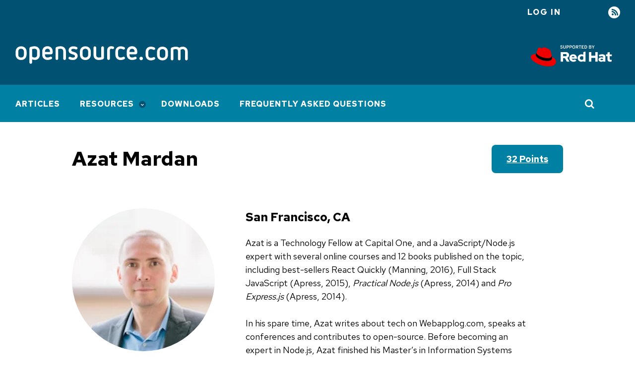

--- FILE ---
content_type: text/html; charset=utf-8
request_url: https://opensource.com/users/azat
body_size: 5714
content:
<!DOCTYPE html>
<html lang="en" dir="ltr" prefix="og: https://ogp.me/ns#">
  <head>
    <meta charset="utf-8">
<link rel="canonical" href="https://opensource.com/users/azat">
<link rel="image_src" href="https://opensource.com/sites/default/files/pictures/azat300dpi_200x200.jpeg">
<meta property="og:site_name" content="Opensource.com">
<meta property="og:url" content="https://opensource.com/users/azat">
<meta property="og:title" content="azat">
<meta property="og:image" content="https://opensource.com/sites/default/files/pictures/azat300dpi_200x200.jpeg">
<meta name="twitter:card" content="summary">
<meta name="twitter:site" content="@opensourceway">
<meta name="twitter:title" content="azat">
<meta name="twitter:image" content="https://opensource.com/sites/default/files/pictures/azat300dpi_200x200.jpeg">
<meta name="Generator" content="Drupal 10 (https://www.drupal.org)">
<meta name="MobileOptimized" content="width">
<meta name="HandheldFriendly" content="true">
<meta name="viewport" content="width=device-width, initial-scale=1.0">
<link rel="icon" href="/themes/osdc/assets/img/favicons/favicon.ico" type="image/vnd.microsoft.icon">

    <title>Azat Mardan | Opensource.com</title>
    <link rel="stylesheet" media="all" href="/sites/default/files/css/css_VURuKuXIjqvD077ZvF7OJ4sglI7OGIkzrr7y2hA3D7Y.css?delta=0&amp;language=en&amp;theme=osdc&amp;include=eJxVjkEOwjAMBD_kNG9yUqsEnDryJkD7eirChctq9jKaZqpx9dFYl3Zx0LI_QDjQpcbEEMrKwPHHVQDeBJTNJe7mlbWcQoY1x00tsU4eEA-p2HwQ9nybzN5LVgldLq_Ts8gL8btLtXWoTPcvje_8pqR8zo4P5oNFbA">
<link rel="stylesheet" media="all" href="/sites/default/files/css/css_3jR9FkEK5EFeY0oifmAMq0Iaqe3FGb5fDSdqijZRlcM.css?delta=1&amp;language=en&amp;theme=osdc&amp;include=eJxVjkEOwjAMBD_kNG9yUqsEnDryJkD7eirChctq9jKaZqpx9dFYl3Zx0LI_QDjQpcbEEMrKwPHHVQDeBJTNJe7mlbWcQoY1x00tsU4eEA-p2HwQ9nybzN5LVgldLq_Ts8gL8btLtXWoTPcvje_8pqR8zo4P5oNFbA">
<link rel="stylesheet" media="all" href="https://fonts.googleapis.com/css2?family=Red+Hat+Text:wght@400;500;700&amp;display=swap">
<link rel="stylesheet" media="all" href="https://fonts.googleapis.com/css2?family=Red+Hat+Mono:wght@400;500;700&amp;display=swap">
<link rel="stylesheet" media="all" href="/sites/default/files/css/css_fgKLkMk-W15mhYLkjErxXkwY5fwuVg2gzd2WhvOvm9g.css?delta=4&amp;language=en&amp;theme=osdc&amp;include=eJxVjkEOwjAMBD_kNG9yUqsEnDryJkD7eirChctq9jKaZqpx9dFYl3Zx0LI_QDjQpcbEEMrKwPHHVQDeBJTNJe7mlbWcQoY1x00tsU4eEA-p2HwQ9nybzN5LVgldLq_Ts8gL8btLtXWoTPcvje_8pqR8zo4P5oNFbA">

    <script src="/libraries/chapeaux--cpx-reporter/cpx-reporter.js?v=0.12.0" type="module"></script>
<script src="https://www.redhat.com/ma/dpal.js"></script>

    <script async data-debug data-domain="redhat2.com" id="trustarc" src="https://static.redhat.com/libs/redhat/marketing/latest/trustarc/trustarc.js" type="text/javascript"></script>

    <script type="module" src="/themes/osdc/node_modules/@patternfly/pfe-modal/dist/pfe-modal.min.js"></script>
  </head>
  <body class="path-user">
        <a href="#main-content" class="focusable skip-link">
      Skip to main content
    </a>
    
      <div class="dialog-off-canvas-main-canvas" data-off-canvas-main-canvas>
    <div class="layout-container">

    <header>
        <div class="region region-messages">
    <div data-drupal-messages-fallback class="hidden"></div>

  </div>

      
<div class="region-top-bar">
  <div class="region wrapper region-user-menu">
    <div class="hamburger__container">
        <div class="hamburger">
            <button id="mobnav-btn" aria-label="Toggle main menu" class="button--plain toggle-menu"></button>
            <div class="bar"></div>
        </div>
    </div>

    <a href="https://www.redhat.com/en?intcmp=701600000011l7VAAQ" target="_blank" class="flex-center support-logo">
        <img alt="Supported by Red Hat" src="/themes/osdc/assets/img/l_supported-by-redhat-white.svg" title="Supported by Red Hat" width="125" height="56" class="support-logo__image">
    </a>

    <button id="toggle-search" aria-label="Toggle Search" class="button--plain toggle-search">
        <i class="icon-search"></i>
    </button>
    <nav role="navigation" aria-labelledby="block-useraccountmenu-menu" id="block-useraccountmenu" class="block block-menu navigation menu--account">
            
  <h2 class="visually-hidden" id="block-useraccountmenu-menu">User account menu</h2>
  

        
    
                    <ul class="account">
    
                            <li class="log-in account__item">
        <a href="/user/login?current=/users/azat" class="account__link" data-drupal-link-system-path="user/login">Log in</a>
                </li>
                            <li class="rss account__item">
        <a href="/feed" title="RSS" class="account__link" data-drupal-link-system-path="rss.xml">RSS</a>
                </li>
            </ul>
    


  </nav>

  </div>
</div>

        <div class="region region-header">
    <div id="block-osdc-branding" class="block block-system block-system-branding-block">
  
    
    <div class="branding">
          <a href="/" rel="home" aria-label="Opensource.com" class="branding__logo">
        <img src="/themes/osdc/logo.svg" alt="Home">
      </a>
        <a href="https://www.redhat.com/en?intcmp=701600000011l7VAAQ" target="_blank" class="branding__supported-by">
      <img src="/themes/osdc/assets/img/l_supported-by-redhat-white.svg" width="125" height="56" class="branding__supported-by__image" alt="Supported by Red Hat">
    </a>
  </div>
  <div class="branding__slogan"></div>
</div>

  </div>

    </header>

      <div class="region region-main-nav">
    <nav role="navigation" aria-labelledby="block-mainnavigation-menu" id="block-mainnavigation" class="block block-menu navigation menu--main">
            
  <h2 class="visually-hidden" id="block-mainnavigation-menu">Main navigation</h2>
  

        
    
                    <ul class="main" id="main-menu">
    
                            <li class="main__item">
        <a href="/" class="main__link" data-drupal-link-system-path="&lt;front&gt;">Articles</a>
                </li>
                            <li class="main__item is-expanded">
        <a href="/resources" class="main__link" data-drupal-link-system-path="node/17752">Resources</a>
                        
                    <ul class="main__submenu">
    
                            <li class="main__item is-expanded">
        <a href="/resources/what-open-source" class="main__link" data-drupal-link-system-path="node/17753">What is open source?</a>
                        
                    <ul class="main__submenu">
    
                            <li class="main__item">
        <a href="/open-source-way" class="main__link" data-drupal-link-system-path="node/17730">The open source way</a>
                </li>
            </ul>
    
                </li>
                            <li class="main__item">
        <a href="/resources/projects-and-applications" class="main__link" data-drupal-link-system-path="node/17760">Projects and applications</a>
                </li>
                            <li class="main__item">
        <a href="/resources/organizations" class="main__link" data-drupal-link-system-path="node/17763">Organizations</a>
                </li>
                            <li class="main__item is-expanded">
        <a href="/alternatives" class="main__link" data-drupal-link-system-path="node/30871">Open source alternatives</a>
                        
                    <ul class="main__submenu">
    
                            <li class="main__item">
        <a href="/alternatives/adobe-acrobat" class="main__link" data-drupal-link-system-path="node/29486">Alternatives to Acrobat</a>
                </li>
                            <li class="main__item">
        <a href="/alternatives/autocad" class="main__link" data-drupal-link-system-path="node/29001">Alternatives to AutoCAD</a>
                </li>
                            <li class="main__item">
        <a href="/alternatives/dreamweaver" class="main__link" data-drupal-link-system-path="node/27646">Alternatives to Dreamweaver</a>
                </li>
                            <li class="main__item">
        <a href="/alternatives/gmail" class="main__link" data-drupal-link-system-path="node/22941">Alternatives to Gmail</a>
                </li>
                            <li class="main__item">
        <a href="/alternatives/matlab" class="main__link" data-drupal-link-system-path="node/29276">Alternatives to MATLAB</a>
                </li>
                            <li class="main__item">
        <a href="/alternatives/minecraft" class="main__link" data-drupal-link-system-path="node/22786">Alternatives to Minecraft</a>
                </li>
                            <li class="main__item">
        <a href="/alternatives/google-photos" class="main__link" data-drupal-link-system-path="node/27211">Alternatives to Google Photos</a>
                </li>
                            <li class="main__item">
        <a href="/life/12/6/design-without-debt-five-tools-for-designers" class="main__link" data-drupal-link-system-path="node/16365">Alternatives to Photoshop</a>
                </li>
                            <li class="main__item">
        <a href="/alternatives/skype" class="main__link" data-drupal-link-system-path="node/45576">Alternatives to Skype</a>
                </li>
                            <li class="main__item">
        <a href="/alternatives/slack" class="main__link" data-drupal-link-system-path="node/23286">Alternatives to Slack</a>
                </li>
                            <li class="main__item">
        <a href="/alternatives/trello" class="main__link" data-drupal-link-system-path="node/22546">Alternatives to Trello</a>
                </li>
                            <li class="main__item">
        <a href="/alternatives" class="main__link" data-drupal-link-system-path="node/30871">More...</a>
                </li>
            </ul>
    
                </li>
                            <li class="main__item">
        <a href="/resources/linux" class="main__link" data-drupal-link-system-path="node/19796">Linux</a>
                </li>
            </ul>
    
                </li>
                            <li class="main__item">
        <a href="/downloads" class="main__link" data-drupal-link-system-path="downloads">Downloads</a>
                </li>
                            <li class="main__item">
        <a href="/faq" class="main__link" data-drupal-link-system-path="node/62466">Frequently Asked Questions</a>
                </li>
            </ul>
    


  </nav>
<div class="views-exposed-form block block-views block-views-exposed-filter-blockacquia-search-page" data-drupal-selector="views-exposed-form-acquia-search-page" id="block-exposedformacquia-searchpage">
  
    
      <form action="/site-search" method="get" id="views-exposed-form-acquia-search-page" accept-charset="UTF-8">
  <div class="form--inline clearfix">
  <div class="js-form-item form-item js-form-type-textfield form-type-textfield js-form-item-search form-item-search">
      <label for="edit-search">Search</label>
        <input placeholder="Search" data-drupal-selector="edit-search" type="text" id="edit-search" name="search" value size="30" maxlength="128" class="form-text">

        </div>
<div data-drupal-selector="edit-actions" class="form-actions js-form-wrapper form-wrapper" id="edit-actions"><input data-drupal-selector="edit-submit-acquia-search" type="submit" id="edit-submit-acquia-search" value="Go" class="button js-form-submit form-submit">
</div>

</div>

</form>

  </div>


  </div>


    <main>
    <a id="main-content" tabindex="-1"></a>
      <div class="wrapper wrapper--990">
          <div class="region region-content">
    <div id="block-osdc-page-title" class="block block-core block-page-title-block">
  
    
      
  <h1 class="page-title">
    Azat Mardan
      </h1>


  </div>
<div id="block-mainpagecontent" class="block block-system block-system-main-block">
  
    
      <article class="profile">
            <a href="/points-and-badges" class="profile__points">32 points</a>
        

        <div class="profile__container">
            
<div class="profile__image">
          
            <div class="field field--name-field-user-picture field--type-entity-reference field--label-hidden field__item"><article class="media media--type-image media--view-mode-thumbnail-large">
  
      
            <div class="field field--name-field-media-image field--type-image field--label-hidden field__item">  <img loading="lazy" src="/sites/default/files/pictures/azat300dpi_200x200.jpeg" width="200" height="200" alt="User profile image.">

</div>
      
  </article>
</div>
      

    <div class="field field--name-field-twitter-id field--type-string field--label-hidden profile__twitter">| Follow <a href="https://twitter.com/azat_co">@azat_co</a></div>

  </div>

<div class="profile__about">
    
  <div class="field field--name-field-location field--type-string field--label-hidden field__item">San Francisco, CA</div>

            <div class="clearfix text-formatted field field--name-field-user-about field--type-text-with-summary field--label-hidden field__item"><p>Azat is a Technology Fellow at Capital One, and a JavaScript/Node.js expert with several online courses and 12 books published on the topic, including best-sellers&#xa0;React Quickly&#xa0;(Manning, 2016),&#xa0;Full Stack JavaScript&#xa0;(Apress, 2015),&#xa0;<em>Practical Node.js</em>&#xa0;(Apress, 2014) and&#xa0;<em>Pro Express.js</em>&#xa0;(Apress, 2014).</p>
<p>In his spare time, Azat writes about tech on Webapplog.com, speaks at conferences and contributes to open-source. Before becoming an expert in Node.js, Azat finished his Master&#x2019;s in Information Systems Technology; and worked at U.S. federal government agencies, small startups and big corporations with various technologies such as Java, SQL, PHP, Ruby, etc.&#xa0;</p>
<p>Azat is passionate about technology and finance, as well as new disruptive ways of educating and empowering people.</p>
<p>Website: <a href="https://azat.co" rel="ugc">https://azat.co</a></p>
<p>LinkedIn:&#xa0;<a href="https://www.linkedin.com/in/azatm" rel="ugc">https://www.linkedin.com/in/azatm</a></p>
<p>Professional Blog:&#xa0;<a href="https://webapplog.com/" rel="ugc">https://webapplog.com/</a></p>
<p>Publications (books):&#xa0;<a href="https://webapplog.com/books" rel="ugc">https://webapplog.com/books</a></p>
</div>
      
  </div>
        </div>

        <div class="profile__badges">

  <a href="/points-and-badges" class="field field--name-name field--type-string field--label-above profile__badges__name profile__badges__color-">Open Enthusiast</a>



  <a href="/points-and-badges" class="field field--name-name field--type-string field--label-above profile__badges__name profile__badges__color-dark-teal">Author</a>


</div>
    </article>



  </div>
<div class="views-element-container author-block block block-views block-views-blockauthor-contributions-authored-content" id="block-views-block-author-contributions-authored-content">
  
      <h2 class="contributions__title">Authored Content</h2>
    
      <div><div class="view view-author-contributions view-id-author_contributions view-display-id-authored_content js-view-dom-id-1cfa48dd280cd4b6f14e5fa6635ea6d1040db52e9d61fd08c8cc67d92ee800fa">
  
    
      
      <div class="view-content">
      <div data-drupal-views-infinite-scroll-content-wrapper class="views-infinite-scroll-content-wrapper clearfix">    <div class="views-row"><article class="teaser">
  <figure>
            <div class="field field--name-field-lead-image field--type-entity-reference field--label-hidden field__item">        <a href="/business/16/11/capital-one-open-source" data-render-position="0" data-link-type="listing result click" hreflang="und"><img loading="lazy" src="/sites/default/files/styles/article_teaser/public/lead-images/BUSINESS_crowdvsopen.png?itok=CrejcgRl" width="360" height="202" alt="Two different business organization charts" title="Two different business organization charts" class="image-style-article-teaser">

</a>
   </div>
      </figure>
  <div class="teaser__content">
    
          <h2>
        <a data-link-type="listing result click" data-render-position="0" href="/business/16/11/capital-one-open-source" rel="bookmark"><span class="field field--name-title field--type-string field--label-hidden">How Capital One is embracing open source</span>
</a>
      </h2>
        
          
            <div class="clearfix text-formatted field field--name-field-article-subhead field--type-text-long field--label-hidden field__item">  <p>After years of proprietary and closed source solutions, organizations in the financial sector are coming around to open source software in a big way.</p>


</div>
      
              <footer>
                <div class="teaser__author">
          
<div class="user__item">
  <pfe-avatar name="Azat Mardan" shape="circle" pattern="squares" src="/sites/default/files/pictures/azat300dpi_200x200.jpeg" pfelement class="PFElement"></pfe-avatar>
  <div class="user__name">
            <a href="/users/azat" hreflang="en">Azat Mardan</a>
      </div>
  <span class="user__attributes"></span>
</div>

        </div>
                <span class="teaser__date">November 14, 2016</span>
      </footer>
      </div>
</article>




</div>
</div>

    </div>
  
      

          </div>
</div>

  </div>



  </div>

      </div>
    </main>

      <footer class="global_footer">
        <div class="wrapper">
              <div class="region region-left-footer">
    <div id="block-aboutthissitefooter" class="block block-block-content block-block-content1d00183d-1f84-4ed3-9367-c632014cd322">
  
      <h2>About This Site</h2>
    
      
            <div class="clearfix text-formatted field field--name-body field--type-text-with-summary field--label-hidden field__item"><p>The opinions expressed on this website are those of each author, not of the author&apos;s employer or of Red Hat.</p>
<p><a href="/">Opensource.com</a> aspires to publish all content under a <a href="https://creativecommons.org/licenses/">Creative Commons license</a> but may not be able to do so in all cases. You are responsible for ensuring that you have the necessary permission to reuse any work on this site. Red Hat and the Red Hat logo are trademarks of Red Hat, LLC, registered in the United States and other countries.</p>
<p>A note on advertising: Opensource.com does not sell advertising on the site or in any of its newsletters.</p>
</div>
      
  </div>

  </div>

              <div class="region region-right-footer">
    <div id="block-sitebranding" class="block block-system block-system-branding-block">
  
    
    <div class="branding">
          <a href="/" rel="home" aria-label class="branding__logo">
        <img src="/themes/osdc/logo.svg" alt="Home">
      </a>
      </div>
</div>

  </div>

              <div class="region region-copyright">
    <div id="block-copyrightfooter" class="block block-block-content block-block-contentc0a744a4-2740-4f8a-a693-ee8d7cb5ff86">
  
    
      
            <div class="clearfix text-formatted field field--name-body field--type-text-with-summary field--label-hidden field__item"><p>Copyright &#xa9;<span id="copyright-year">2021</span> Red Hat, LLC</p>
</div>
      
  </div>
<nav role="navigation" aria-labelledby="block-legal-menu" id="block-legal" class="block block-menu navigation menu--legal">
            
  <h2 class="visually-hidden" id="block-legal-menu">Legal</h2>
  

        
              <ul class="menu">
                    <li class="menu-item">
        <a href="/privacy-policy" data-drupal-link-system-path="node/17705">Privacy Policy</a>
              </li>
                <li class="menu-item">
        <a href="/legal" data-drupal-link-system-path="legal">Terms of use</a>
              </li>
                <li class="menu-item">
        <span id="teconsent"></span>
              </li>
        </ul>
  


  </nav>

  </div>

        </div>
        <div id="consent_blackbar"></div>

    </footer>
  
</div>

  </div>

    <cpx-reporter event="User Detected" auto><script type="data">{"loggedIn":false}</script>
</cpx-reporter>
<cpx-reporter auto event="Page Load Completed"></cpx-reporter>
    <script type="application/json" data-drupal-selector="drupal-settings-json">{"path":{"baseUrl":"\/","pathPrefix":"","currentPath":"user\/92486","currentPathIsAdmin":false,"isFront":false,"currentLanguage":"en"},"pluralDelimiter":"\u0003","suppressDeprecationErrors":true,"ajaxPageState":{"libraries":"[base64]","theme":"osdc","theme_token":null},"ajaxTrustedUrl":{"\/site-search":true},"field_group":{"html_element":{"mode":"full","context":"view","settings":{"classes":"","show_empty_fields":false,"id":"","element":"div","show_label":false,"label_element":"h3","label_element_classes":"","attributes":"","effect":"none","speed":"fast"}}},"views":{"ajax_path":"\/views\/ajax","ajaxViews":{"views_dom_id:1cfa48dd280cd4b6f14e5fa6635ea6d1040db52e9d61fd08c8cc67d92ee800fa":{"view_name":"author_contributions","view_display_id":"authored_content","view_args":"92486\/92486","view_path":"\/user\/92486","view_base_path":null,"view_dom_id":"1cfa48dd280cd4b6f14e5fa6635ea6d1040db52e9d61fd08c8cc67d92ee800fa","pager_element":0}}},"user":{"uid":0,"permissionsHash":"bc13164d8931f8d14b743e3c22c9159308b51a70c1eafe240ce98221f01ff908"}}</script>
<script src="/sites/default/files/js/js_Y62b7wuT1h6o4ghuemfENyUaXZ-9xFc6Rae-dNHmPmE.js?scope=footer&amp;delta=0&amp;language=en&amp;theme=osdc&amp;include=[base64]"></script>
<script src="/themes/osdc/node_modules/%40patternfly/pfe-avatar/dist/pfe-avatar.min.js?sqka6y" type="module"></script>
<script src="/sites/default/files/js/js_wPR7eedgMY6hsvhbbgiXd5s-eWiFn-hdS4BOMs1a0n0.js?scope=footer&amp;delta=2&amp;language=en&amp;theme=osdc&amp;include=[base64]"></script>

  </body>
</html>


--- FILE ---
content_type: text/css; charset=utf-8
request_url: https://opensource.com/sites/default/files/css/css_3jR9FkEK5EFeY0oifmAMq0Iaqe3FGb5fDSdqijZRlcM.css?delta=1&language=en&theme=osdc&include=eJxVjkEOwjAMBD_kNG9yUqsEnDryJkD7eirChctq9jKaZqpx9dFYl3Zx0LI_QDjQpcbEEMrKwPHHVQDeBJTNJe7mlbWcQoY1x00tsU4eEA-p2HwQ9nybzN5LVgldLq_Ts8gL8btLtXWoTPcvje_8pqR8zo4P5oNFbA
body_size: 14993
content:
/* @license MIT https://github.com/necolas/normalize.css/blob/3.0.3/LICENSE.md */
html{font-family:sans-serif;-ms-text-size-adjust:100%;-webkit-text-size-adjust:100%;}body{margin:0;}article,aside,details,figcaption,figure,footer,header,hgroup,main,menu,nav,section,summary{display:block;}audio,canvas,progress,video{display:inline-block;vertical-align:baseline;}audio:not([controls]){display:none;height:0;}[hidden],template{display:none;}a{background-color:transparent;}a:active,a:hover{outline:0;}abbr[title]{border-bottom:1px dotted;}b,strong{font-weight:bold;}dfn{font-style:italic;}h1{font-size:2em;margin:0.67em 0;}mark{background:#ff0;color:#000;}small{font-size:80%;}sub,sup{font-size:75%;line-height:0;position:relative;vertical-align:baseline;}sup{top:-0.5em;}sub{bottom:-0.25em;}img{border:0;}svg:not(:root){overflow:hidden;}figure{margin:1em 40px;}hr{box-sizing:content-box;height:0;}pre{overflow:auto;}code,kbd,pre,samp{font-family:monospace,monospace;font-size:1em;}button,input,optgroup,select,textarea{color:inherit;font:inherit;margin:0;}button{overflow:visible;}button,select{text-transform:none;}button,html input[type="button"],input[type="reset"],input[type="submit"]{-webkit-appearance:button;cursor:pointer;}button[disabled],html input[disabled]{cursor:default;}button::-moz-focus-inner,input::-moz-focus-inner{border:0;padding:0;}input{line-height:normal;}input[type="checkbox"],input[type="radio"]{box-sizing:border-box;padding:0;}input[type="number"]::-webkit-inner-spin-button,input[type="number"]::-webkit-outer-spin-button{height:auto;}input[type="search"]{-webkit-appearance:textfield;box-sizing:content-box;}input[type="search"]::-webkit-search-cancel-button,input[type="search"]::-webkit-search-decoration{-webkit-appearance:none;}fieldset{border:1px solid #c0c0c0;margin:0 2px;padding:0.35em 0.625em 0.75em;}legend{border:0;padding:0;}textarea{overflow:auto;}optgroup{font-weight:bold;}table{border-collapse:collapse;border-spacing:0;}td,th{padding:0;}
@media (min--moz-device-pixel-ratio:0){summary{display:list-item;}}
/* @license GPL-2.0-or-later https://www.drupal.org/licensing/faq */
.action-links{margin:1em 0;padding:0;list-style:none;}[dir="rtl"] .action-links{margin-right:0;}.action-links li{display:inline-block;margin:0 0.3em;}.action-links li:first-child{margin-left:0;}[dir="rtl"] .action-links li:first-child{margin-right:0;margin-left:0.3em;}.button-action{display:inline-block;padding:0.2em 0.5em 0.3em;text-decoration:none;line-height:160%;}.button-action:before{margin-left:-0.1em;padding-right:0.2em;content:"+";font-weight:900;}[dir="rtl"] .button-action:before{margin-right:-0.1em;margin-left:0;padding-right:0;padding-left:0.2em;}
.breadcrumb{padding-bottom:0.5em;}.breadcrumb ol{margin:0;padding:0;}[dir="rtl"] .breadcrumb ol{margin-right:0;}.breadcrumb li{display:inline;margin:0;padding:0;list-style-type:none;}.breadcrumb li:before{content:" \BB ";}.breadcrumb li:first-child:before{content:none;}
.button,.image-button{margin-right:1em;margin-left:1em;}.button:first-child,.image-button:first-child{margin-right:0;margin-left:0;}
.collapse-processed > summary{padding-right:0.5em;padding-left:0.5em;}.collapse-processed > summary:before{float:left;width:1em;height:1em;content:"";background:url(/themes/contrib/classy/images/misc/menu-expanded.png) 0 100% no-repeat;}[dir="rtl"] .collapse-processed > summary:before{float:right;background-position:100% 100%;}.collapse-processed:not([open]) > summary:before{-ms-transform:rotate(-90deg);-webkit-transform:rotate(-90deg);transform:rotate(-90deg);background-position:25% 35%;}[dir="rtl"] .collapse-processed:not([open]) > summary:before{-ms-transform:rotate(90deg);-webkit-transform:rotate(90deg);transform:rotate(90deg);background-position:75% 35%;}
.container-inline label:after,.container-inline .label:after{content:":";}.form-type-radios .container-inline label:after,.form-type-checkboxes .container-inline label:after{content:"";}.form-type-radios .container-inline .form-type-radio,.form-type-checkboxes .container-inline .form-type-checkbox{margin:0 1em;}.container-inline .form-actions,.container-inline.form-actions{margin-top:0;margin-bottom:0;}
details{margin-top:1em;margin-bottom:1em;border:1px solid #ccc;}details > .details-wrapper{padding:0.5em 1.5em;}summary{padding:0.2em 0.5em;cursor:pointer;}
.exposed-filters .filters{float:left;margin-right:1em;}[dir="rtl"] .exposed-filters .filters{float:right;margin-right:0;margin-left:1em;}.exposed-filters .form-item{margin:0 0 0.1em 0;padding:0;}.exposed-filters .form-item label{float:left;width:10em;font-weight:normal;}[dir="rtl"] .exposed-filters .form-item label{float:right;}.exposed-filters .form-select{width:14em;}.exposed-filters .current-filters{margin-bottom:1em;}.exposed-filters .current-filters .placeholder{font-weight:bold;font-style:normal;}.exposed-filters .additional-filters{float:left;margin-right:1em;}[dir="rtl"] .exposed-filters .additional-filters{float:right;margin-right:0;margin-left:1em;}
.field__label{font-weight:bold;}.field--label-inline .field__label,.field--label-inline .field__items{float:left;}.field--label-inline .field__label,.field--label-inline > .field__item,.field--label-inline .field__items{padding-right:0.5em;}[dir="rtl"] .field--label-inline .field__label,[dir="rtl"] .field--label-inline .field__items{padding-right:0;padding-left:0.5em;}.field--label-inline .field__label::after{content:":";}
form .field-multiple-table{margin:0;}form .field-multiple-table .field-multiple-drag{width:30px;padding-right:0;}[dir="rtl"] form .field-multiple-table .field-multiple-drag{padding-left:0;}form .field-multiple-table .field-multiple-drag .tabledrag-handle{padding-right:0.5em;}[dir="rtl"] form .field-multiple-table .field-multiple-drag .tabledrag-handle{padding-right:0;padding-left:0.5em;}form .field-add-more-submit{margin:0.5em 0 0;}.form-item,.form-actions{margin-top:1em;margin-bottom:1em;}tr.odd .form-item,tr.even .form-item{margin-top:0;margin-bottom:0;}.form-composite > .fieldset-wrapper > .description,.form-item .description{font-size:0.85em;}label.option{display:inline;font-weight:normal;}.form-composite > legend,.label{display:inline;margin:0;padding:0;font-size:inherit;font-weight:bold;}.form-checkboxes .form-item,.form-radios .form-item{margin-top:0.4em;margin-bottom:0.4em;}.form-type-radio .description,.form-type-checkbox .description{margin-left:2.4em;}[dir="rtl"] .form-type-radio .description,[dir="rtl"] .form-type-checkbox .description{margin-right:2.4em;margin-left:0;}.marker{color:#e00;}.form-required:after{display:inline-block;width:6px;height:6px;margin:0 0.3em;content:"";vertical-align:super;background-image:url(/themes/contrib/classy/images/icons/ee0000/required.svg);background-repeat:no-repeat;background-size:6px 6px;}abbr.tabledrag-changed,abbr.ajax-changed{border-bottom:none;}.form-item input.error,.form-item textarea.error,.form-item select.error{border:2px solid red;}.form-item--error-message:before{display:inline-block;width:14px;height:14px;content:"";vertical-align:sub;background:url(/themes/contrib/classy/images/icons/e32700/error.svg) no-repeat;background-size:contain;}
.icon-help{padding:1px 0 1px 20px;background:url(/themes/contrib/classy/images/misc/help.png) 0 50% no-repeat;}[dir="rtl"] .icon-help{padding:1px 20px 1px 0;background-position:100% 50%;}.feed-icon{display:block;overflow:hidden;width:16px;height:16px;text-indent:-9999px;background:url(/themes/contrib/classy/images/misc/feed.svg) no-repeat;}
.form--inline .form-item{float:left;margin-right:0.5em;}[dir="rtl"] .form--inline .form-item{float:right;margin-right:0;margin-left:0.5em;}[dir="rtl"] .views-filterable-options-controls .form-item{margin-right:2%;}.form--inline .form-item-separator{margin-top:2.3em;margin-right:1em;margin-left:0.5em;}[dir="rtl"] .form--inline .form-item-separator{margin-right:0.5em;margin-left:1em;}.form--inline .form-actions{clear:left;}[dir="rtl"] .form--inline .form-actions{clear:right;}
.item-list .title{font-weight:bold;}.item-list ul{margin:0 0 0.75em 0;padding:0;}.item-list li{margin:0 0 0.25em 1.5em;padding:0;}[dir="rtl"] .item-list li{margin:0 1.5em 0.25em 0;}.item-list--comma-list{display:inline;}.item-list--comma-list .item-list__comma-list,.item-list__comma-list li,[dir="rtl"] .item-list--comma-list .item-list__comma-list,[dir="rtl"] .item-list__comma-list li{margin:0;}
button.link{margin:0;padding:0;cursor:pointer;border:0;background:transparent;font-size:1em;}label button.link{font-weight:bold;}
ul.inline,ul.links.inline{display:inline;padding-left:0;}[dir="rtl"] ul.inline,[dir="rtl"] ul.links.inline{padding-right:0;padding-left:15px;}ul.inline li{display:inline;padding:0 0.5em;list-style-type:none;}ul.links a.is-active{color:#000;}
ul.menu{margin-left:1em;padding:0;list-style:none outside;text-align:left;}[dir="rtl"] ul.menu{margin-right:1em;margin-left:0;text-align:right;}.menu-item--expanded{list-style-type:circle;list-style-image:url(/themes/contrib/classy/images/misc/menu-expanded.png);}.menu-item--collapsed{list-style-type:disc;list-style-image:url(/themes/contrib/classy/images/misc/menu-collapsed.png);}[dir="rtl"] .menu-item--collapsed{list-style-image:url(/themes/contrib/classy/images/misc/menu-collapsed-rtl.png);}.menu-item{margin:0;padding-top:0.2em;}ul.menu a.is-active{color:#000;}
.more-link{display:block;text-align:right;}[dir="rtl"] .more-link{text-align:left;}
.pager__items{clear:both;text-align:center;}.pager__item{display:inline;padding:0.5em;}.pager__item.is-active{font-weight:bold;}
tr.drag{background-color:#fffff0;}tr.drag-previous{background-color:#ffd;}body div.tabledrag-changed-warning{margin-bottom:0.5em;}
tr.selected td{background:#ffc;}td.checkbox,th.checkbox{text-align:center;}[dir="rtl"] td.checkbox,[dir="rtl"] th.checkbox{text-align:center;}
th.is-active img{display:inline;}td.is-active{background-color:#ddd;}
div.tabs{margin:1em 0;}ul.tabs{margin:0 0 0.5em;padding:0;list-style:none;}.tabs > li{display:inline-block;margin-right:0.3em;}[dir="rtl"] .tabs > li{margin-right:0;margin-left:0.3em;}.tabs a{display:block;padding:0.2em 1em;text-decoration:none;}.tabs a.is-active{background-color:#eee;}.tabs a:focus,.tabs a:hover{background-color:#f5f5f5;}
.form-textarea-wrapper textarea{display:block;box-sizing:border-box;width:100%;margin:0;}
.ui-dialog--narrow{max-width:500px;}@media screen and (max-width:600px){.ui-dialog--narrow{min-width:95%;max-width:95%;}}
.messages{padding:15px 20px 15px 35px;word-wrap:break-word;border:1px solid;border-width:1px 1px 1px 0;border-radius:2px;background:no-repeat 10px 17px;overflow-wrap:break-word;}[dir="rtl"] .messages{padding-right:35px;padding-left:20px;text-align:right;border-width:1px 0 1px 1px;background-position:right 10px top 17px;}.messages + .messages{margin-top:1.538em;}.messages__list{margin:0;padding:0;list-style:none;}.messages__item + .messages__item{margin-top:0.769em;}.messages--status{color:#325e1c;border-color:#c9e1bd #c9e1bd #c9e1bd transparent;background-color:#f3faef;background-image:url(/themes/contrib/classy/images/icons/73b355/check.svg);box-shadow:-8px 0 0 #77b259;}[dir="rtl"] .messages--status{margin-left:0;border-color:#c9e1bd transparent #c9e1bd #c9e1bd;box-shadow:8px 0 0 #77b259;}.messages--warning{color:#734c00;border-color:#f4daa6 #f4daa6 #f4daa6 transparent;background-color:#fdf8ed;background-image:url(/themes/contrib/classy/images/icons/e29700/warning.svg);box-shadow:-8px 0 0 #e09600;}[dir="rtl"] .messages--warning{border-color:#f4daa6 transparent #f4daa6 #f4daa6;box-shadow:8px 0 0 #e09600;}.messages--error{color:#a51b00;border-color:#f9c9bf #f9c9bf #f9c9bf transparent;background-color:#fcf4f2;background-image:url(/themes/contrib/classy/images/icons/e32700/error.svg);box-shadow:-8px 0 0 #e62600;}[dir="rtl"] .messages--error{border-color:#f9c9bf transparent #f9c9bf #f9c9bf;box-shadow:8px 0 0 #e62600;}.messages--error p.error{color:#a51b00;}
.progress__track{border-color:#b3b3b3;border-radius:10em;background-color:#f2f1eb;background-image:-webkit-linear-gradient(#e7e7df,#f0f0f0);background-image:linear-gradient(#e7e7df,#f0f0f0);box-shadow:inset 0 1px 3px hsla(0,0%,0%,0.16);}.progress__bar{height:16px;margin-top:-1px;margin-left:-1px;padding:0 1px;-webkit-transition:width 0.5s ease-out;transition:width 0.5s ease-out;-webkit-animation:animate-stripes 3s linear infinite;-moz-animation:animate-stripes 3s linear infinite;border:1px #07629a solid;border-radius:10em;background:#057ec9;background-image:-webkit-linear-gradient(top,rgba(0,0,0,0),rgba(0,0,0,0.15)),-webkit-linear-gradient(left top,#0094f0 0%,#0094f0 25%,#007ecc 25%,#007ecc 50%,#0094f0 50%,#0094f0 75%,#0094f0 100%);background-image:linear-gradient(to bottom,rgba(0,0,0,0),rgba(0,0,0,0.15)),linear-gradient(to right bottom,#0094f0 0%,#0094f0 25%,#007ecc 25%,#007ecc 50%,#0094f0 50%,#0094f0 75%,#0094f0 100%);background-size:40px 40px;}[dir="rtl"] .progress__bar{margin-right:-1px;margin-left:0;-webkit-animation-direction:reverse;-moz-animation-direction:reverse;animation-direction:reverse;}@media screen and (prefers-reduced-motion:reduce){.progress__bar{-webkit-transition:none;transition:none;-webkit-animation:none;-moz-animation:none;}}@-webkit-keyframes animate-stripes{0%{background-position:0 0,0 0;}100%{background-position:0 0,-80px 0;}}@-ms-keyframes animate-stripes{0%{background-position:0 0,0 0;}100%{background-position:0 0,-80px 0;}}@keyframes animate-stripes{0%{background-position:0 0,0 0;}100%{background-position:0 0,-80px 0;}}
:root{--pf-global--danger-color--100:#f44336}html{line-height:1.15;-webkit-text-size-adjust:100%}body{margin:0}main{display:block}h1{font-size:2em;margin:.67em 0}hr{box-sizing:content-box;height:0;overflow:visible}pre{font-family:monospace;font-size:1em}a{background-color:transparent}abbr[title]{border-bottom:none;text-decoration:underline;-webkit-text-decoration:underline dotted;text-decoration:underline dotted}b,strong{font-weight:bolder}code,kbd,samp{font-family:monospace;font-size:1em}small{font-size:80%}sub,sup{font-size:75%;line-height:0;position:relative;vertical-align:baseline}sub{bottom:-.25em}sup{top:-.5em}img{border-style:none}button,input,optgroup,select,textarea{font-family:inherit;font-size:100%;line-height:1.15;margin:0}button,input{overflow:visible}button,select{text-transform:none}[type=button],[type=reset],[type=submit],button{-webkit-appearance:button}[type=button]::-moz-focus-inner,[type=reset]::-moz-focus-inner,[type=submit]::-moz-focus-inner,button::-moz-focus-inner{border-style:none;padding:0}[type=button]:-moz-focusring,[type=reset]:-moz-focusring,[type=submit]:-moz-focusring,button:-moz-focusring{outline:1px dotted ButtonText}fieldset{padding:.35em .75em .625em}legend{box-sizing:border-box;color:inherit;display:table;max-width:100%;padding:0;white-space:normal}progress{vertical-align:baseline}textarea{overflow:auto}[type=checkbox],[type=radio]{box-sizing:border-box;padding:0}[type=number]::-webkit-inner-spin-button,[type=number]::-webkit-outer-spin-button{height:auto}[type=search]{-webkit-appearance:textfield;outline-offset:-2px}[type=search]::-webkit-search-decoration{-webkit-appearance:none}::-webkit-file-upload-button{-webkit-appearance:button;font:inherit}details{display:block}summary{display:list-item}template{display:none}[hidden]{display:none}*,::after,::before{box-sizing:inherit}html{box-sizing:border-box}body,button,input,optgroup,select,textarea{color:#000;font-family:"Red Hat Text",sans-serif;font-size:1rem;line-height:1.5}.h1,.h2,.h3,.h4,.h5,.h6,h1,h2,h3,h4,h5,h6{line-height:1.3;font-weight:700;margin-bottom:1rem;margin-top:1.5rem;display:block}.h1 a,.h2 a,.h3 a,.h4 a,.h5 a,.h6 a,h1 a,h2 a,h3 a,h4 a,h5 a,h6 a{color:inherit}.h1 a:hover,.h2 a:hover,.h3 a:hover,.h4 a:hover,.h5 a:hover,.h6 a:hover,h1 a:hover,h2 a:hover,h3 a:hover,h4 a:hover,h5 a:hover,h6 a:hover{text-decoration:none}.h1,h1{font-size:1.5rem;line-height:1.2}@media (min-width:768px){.h1,h1{font-size:2.5rem}}.h2,h2{font-size:1.375rem;line-height:1.2}@media (min-width:768px){.h2,h2{font-size:2rem}}.h3,h3{font-size:1.25rem}@media (min-width:768px){.h3,h3{font-size:1.75rem}}.h4,h4{font-size:1.5rem}.h5,h5{font-size:1.25rem}.h6,h6{font-size:1rem}p{margin:0 0 1.5em}cite,dfn,em,i{font-style:italic}blockquote{margin:0 1.5em;padding-left:1.125rem;border-left:1px solid #0080a3}address{margin:0 0 1.5em}.embedded-callout-text{margin:2em 0;padding-left:1.125rem;border-left:1px solid #0080a3}.embedded-callout-text.callout-float-left,.embedded-callout-text.callout-float-right{padding-left:1.125rem;border-left:1px solid #0080a3;text-align:left;font-size:1.125rem;font-weight:400}@media (min-width:768px){.embedded-callout-text.callout-float-right{float:right;margin-left:1.75rem;width:16.5625rem;margin-top:0}}@media (min-width:1340px){.embedded-callout-text.callout-float-right{margin-right:-4.6875rem}}@media (min-width:1340px){.embedded-callout-text.callout-float-right{margin-right:-9.375rem}}@media (min-width:1340px){.embedded-callout-text.callout-float-left{padding-right:1.125rem;padding-left:0;float:left;margin-right:1.75rem;border-right:1px solid #0080a3;border-left:none;text-align:right;margin-left:-4.6875rem;width:16.5625rem;margin-top:0}}@media (min-width:1340px){.embedded-callout-text.callout-float-left{margin-left:-9.375rem}}pre{background:#fff;font-family:"Red Hat Mono",monospace;line-height:1.6;margin-bottom:1.6em;padding:0 1.6em 0 1.6em;overflow:auto;white-space:normal}pre .yaml.geshifilter-yaml{white-space:pre;line-height:.7}.hljs{font-family:"Red Hat Mono",monospace;border:1px solid #ccc;background-color:#f8f8f8;display:block;padding:.5em;margin:.5em;color:#222;line-height:1.3;overflow:auto}code,kbd,tt,var{font-family:"Red Hat Mono",monospace;font-size:90%}code{border-radius:.1875rem;color:#357821;background-color:#d7f2cf}pre code{color:inherit;background-color:transparent;white-space:pre}samp{width:100%;word-break:normal}kbd{padding:2px 4px;font-size:90%;color:get-color(white);background-color:get-color(cod-gray);border-radius:.1875rem}abbr,acronym{border-bottom:1px dotted get-color(dove-gray);cursor:help}ins,mark{background:get-color(shalimar);text-decoration:none}big{font-size:125%}.red{color:red}@font-face{font-family:FontAwesome;src:url(/themes/osdc/assets/font/fontawesome-webfont.eot?v=3.2.1);src:url(/themes/osdc/assets/font/fontawesome-webfont.eot#iefix&v=3.2.1) format("embedded-opentype"),url(/themes/osdc/assets/font/fontawesome-webfont.woff?v=3.2.1) format("woff"),url(/themes/osdc/assets/font/fontawesome-webfont.ttf?v=3.2.1) format("truetype"),url(/themes/osdc/assets/font/fontawesome-webfont.svg#fontawesomeregular?v=3.2.1) format("svg");font-weight:400;font-style:normal}.download-button:after,[class*=" icon-"],[class^=icon-]{font-family:FontAwesome;font-weight:400;font-style:normal;text-decoration:inherit;-webkit-font-smoothing:antialiased}.download-button:after,[class*=" icon-"]::before,[class^=icon-]::before{text-decoration:inherit;display:inline-block;speak:none}.icon-large::before{vertical-align:-10%;font-size:1.3333333333em}a [class*=" icon-"],a [class^=icon-]{display:inline}[class*=" icon-"].icon-fixed-width,[class^=icon-].icon-fixed-width{display:inline-block;width:1.1428571429em;text-align:right;padding-right:.2857142857em}[class*=" icon-"].icon-fixed-width.icon-large,[class^=icon-].icon-fixed-width.icon-large{width:1.4285714286em}.icons-ul{margin-left:2.1428571429em;list-style-type:none}.icons-ul>li{position:relative}.icons-ul .icon-li{position:absolute;left:-2.1428571429em;width:2.1428571429em;text-align:center;line-height:inherit}[class*=" icon-"].hide,[class^=icon-].hide{display:none}.icon-muted{color:#eee}.icon-light{color:#fff}.icon-dark{color:#333}.icon-border{border:solid 1px #eee;padding:.2em .25em .15em;border-radius:3px}.icon-2x{font-size:2em}.icon-2x.icon-border{border-width:2px;border-radius:4px}.icon-3x{font-size:3em}.icon-3x.icon-border{border-width:3px;border-radius:5px}.icon-4x{font-size:4em}.icon-4x.icon-border{border-width:4px;border-radius:6px}.icon-5x{font-size:5em}.icon-5x.icon-border{border-width:5px;border-radius:7px}.pull-right{float:right}.pull-left{float:left}[class*=" icon-"].pull-left,[class^=icon-].pull-left{margin-right:.3em}[class*=" icon-"].pull-right,[class^=icon-].pull-right{margin-left:.3em}[class*=" icon-"],[class^=icon-]{display:inline;width:auto;height:auto;line-height:normal;vertical-align:baseline;background-image:none;background-position:0 0;background-repeat:repeat;margin-top:0}.dropdown-menu>.active>a>[class*=" icon-"],.dropdown-menu>.active>a>[class^=icon-],.dropdown-menu>li>a:hover>[class*=" icon-"],.dropdown-menu>li>a:hover>[class^=icon-],.dropdown-submenu:hover>a>[class*=" icon-"],.dropdown-submenu:hover>a>[class^=icon-],.icon-white,.nav-list>.active>a>[class*=" icon-"],.nav-list>.active>a>[class^=icon-],.nav-pills>.active>a>[class*=" icon-"],.nav-pills>.active>a>[class^=icon-],.navbar-inverse .nav>.active>a>[class*=" icon-"],.navbar-inverse .nav>.active>a>[class^=icon-]{background-image:none}.btn [class*=" icon-"].icon-large,.btn [class^=icon-].icon-large,.nav [class*=" icon-"].icon-large,.nav [class^=icon-].icon-large{line-height:.9em}.btn [class*=" icon-"].icon-spin,.btn [class^=icon-].icon-spin,.nav [class*=" icon-"].icon-spin,.nav [class^=icon-].icon-spin{display:inline-block}.nav-pills [class*=" icon-"],.nav-pills [class*=" icon-"].icon-large,.nav-pills [class^=icon-],.nav-pills [class^=icon-].icon-large,.nav-tabs [class*=" icon-"],.nav-tabs [class*=" icon-"].icon-large,.nav-tabs [class^=icon-],.nav-tabs [class^=icon-].icon-large{line-height:.9em}.btn [class*=" icon-"].pull-left.icon-2x,.btn [class*=" icon-"].pull-right.icon-2x,.btn [class^=icon-].pull-left.icon-2x,.btn [class^=icon-].pull-right.icon-2x{margin-top:.18em}.btn [class*=" icon-"].icon-spin.icon-large,.btn [class^=icon-].icon-spin.icon-large{line-height:.8em}.btn.btn-small [class*=" icon-"].pull-left.icon-2x,.btn.btn-small [class*=" icon-"].pull-right.icon-2x,.btn.btn-small [class^=icon-].pull-left.icon-2x,.btn.btn-small [class^=icon-].pull-right.icon-2x{margin-top:.25em}.btn.btn-large [class*=" icon-"],.btn.btn-large [class^=icon-]{margin-top:0}.btn.btn-large [class*=" icon-"].pull-left.icon-2x,.btn.btn-large [class*=" icon-"].pull-right.icon-2x,.btn.btn-large [class^=icon-].pull-left.icon-2x,.btn.btn-large [class^=icon-].pull-right.icon-2x{margin-top:.05em}.btn.btn-large [class*=" icon-"].pull-left.icon-2x,.btn.btn-large [class^=icon-].pull-left.icon-2x{margin-right:.2em}.btn.btn-large [class*=" icon-"].pull-right.icon-2x,.btn.btn-large [class^=icon-].pull-right.icon-2x{margin-left:.2em}.nav-list [class*=" icon-"],.nav-list [class^=icon-]{line-height:inherit}.icon-stack{position:relative;display:inline-block;width:2em;height:2em;line-height:2em;vertical-align:-35%}.icon-stack [class*=" icon-"],.icon-stack [class^=icon-]{display:block;text-align:center;position:absolute;width:100%;height:100%;font-size:1em;line-height:inherit}.icon-stack .icon-stack-base{font-size:2em}.icon-spin{display:inline-block;animation:spin 2s infinite linear}a .icon-spin,a .icon-stack{display:inline-block;text-decoration:none}@keyframes spin{0%{transform:rotate(0)}100%{transform:rotate(359deg)}}.icon-rotate-90::before{transform:rotate(90deg)}.icon-rotate-180::before{transform:rotate(180deg)}.icon-rotate-270::before{transform:rotate(270deg)}.icon-flip-horizontal::before{transform:scale(-1,1)}.icon-flip-vertical::before{transform:scale(1,-1)}a .icon-flip-horizontal::before,a .icon-flip-vertical::before,a .icon-rotate-180::before,a .icon-rotate-270::before,a .icon-rotate-90::before{display:inline-block}.icon-glass::before{content:"\f000"}.icon-music::before{content:"\f001"}.icon-search::before{content:"\f002"}.icon-envelope-alt::before{content:"\f003"}.icon-heart::before{content:"\f004"}.icon-star::before{content:"\f005"}.icon-star-empty::before{content:"\f006"}.icon-user::before{content:"\f007"}.icon-film::before{content:"\f008"}.icon-th-large::before{content:"\f009"}.icon-th::before{content:"\f00a"}.icon-th-list::before{content:"\f00b"}.icon-ok::before{content:"\f00c"}.icon-remove::before{content:"\f00d"}.icon-zoom-in::before{content:"\f00e"}.icon-zoom-out::before{content:"\f010"}.icon-off::before,.icon-power-off::before{content:"\f011"}.icon-signal::before{content:"\f012"}.icon-cog::before,.icon-gear::before{content:"\f013"}.icon-trash::before{content:"\f014"}.icon-home::before{content:"\f015"}.icon-file-alt::before{content:"\f016"}.icon-time::before{content:"\f017"}.icon-road::before{content:"\f018"}.icon-download-alt::before{content:"\f019"}.icon-download::before{content:"\f01a"}.icon-upload::before{content:"\f01b"}.icon-inbox::before{content:"\f01c"}.icon-play-circle::before{content:"\f01d"}.icon-repeat::before,.icon-rotate-right::before{content:"\f01e"}.icon-refresh::before{content:"\f021"}.icon-list-alt::before{content:"\f022"}.icon-lock::before{content:"\f023"}.icon-flag::before{content:"\f024"}.icon-headphones::before{content:"\f025"}.icon-volume-off::before{content:"\f026"}.icon-volume-down::before{content:"\f027"}.icon-volume-up::before{content:"\f028"}.icon-qrcode::before{content:"\f029"}.icon-barcode::before{content:"\f02a"}.icon-tag::before{content:"\f02b"}.icon-tags::before{content:"\f02c"}.icon-book::before{content:"\f02d"}.icon-bookmark::before{content:"\f02e"}.icon-print::before{content:"\f02f"}.icon-camera::before{content:"\f030"}.icon-font::before{content:"\f031"}.icon-bold::before{content:"\f032"}.icon-italic::before{content:"\f033"}.icon-text-height::before{content:"\f034"}.icon-text-width::before{content:"\f035"}.icon-align-left::before{content:"\f036"}.icon-align-center::before{content:"\f037"}.icon-align-right::before{content:"\f038"}.icon-align-justify::before{content:"\f039"}.icon-list::before{content:"\f03a"}.icon-indent-left::before{content:"\f03b"}.icon-indent-right::before{content:"\f03c"}.icon-facetime-video::before{content:"\f03d"}.icon-picture::before{content:"\f03e"}.icon-pencil::before{content:"\f040"}.icon-map-marker::before{content:"\f041"}.icon-adjust::before{content:"\f042"}.icon-tint::before{content:"\f043"}.icon-edit::before{content:"\f044"}.icon-share::before{content:"\f045"}.icon-check::before{content:"\f046"}.icon-move::before{content:"\f047"}.icon-step-backward::before{content:"\f048"}.icon-fast-backward::before{content:"\f049"}.icon-backward::before{content:"\f04a"}.icon-play::before{content:"\f04b"}.icon-pause::before{content:"\f04c"}.icon-stop::before{content:"\f04d"}.icon-forward::before{content:"\f04e"}.icon-fast-forward::before{content:"\f050"}.icon-step-forward::before{content:"\f051"}.icon-eject::before{content:"\f052"}.icon-chevron-left::before{content:"\f053"}.icon-chevron-right::before{content:"\f054"}.icon-plus-sign::before{content:"\f055"}.icon-minus-sign::before{content:"\f056"}.icon-remove-sign::before{content:"\f057"}.icon-ok-sign::before{content:"\f058"}.icon-question-sign::before{content:"\f059"}.icon-info-sign::before{content:"\f05a"}.icon-screenshot::before{content:"\f05b"}.icon-remove-circle::before{content:"\f05c"}.icon-ok-circle::before{content:"\f05d"}.icon-ban-circle::before{content:"\f05e"}.icon-arrow-left::before{content:"\f060"}.icon-arrow-right::before{content:"\f061"}.icon-arrow-up::before{content:"\f062"}.icon-arrow-down::before{content:"\f063"}.icon-mail-forward::before,.icon-share-alt::before{content:"\f064"}.icon-resize-full::before{content:"\f065"}.icon-resize-small::before{content:"\f066"}.icon-plus::before{content:"\f067"}.icon-minus::before{content:"\f068"}.icon-asterisk::before{content:"\f069"}.icon-exclamation-sign::before{content:"\f06a"}.icon-gift::before{content:"\f06b"}.icon-leaf::before{content:"\f06c"}.icon-fire::before{content:"\f06d"}.icon-eye-open::before{content:"\f06e"}.icon-eye-close::before{content:"\f070"}.icon-warning-sign::before{content:"\f071"}.icon-plane::before{content:"\f072"}.icon-calendar::before{content:"\f073"}.icon-random::before{content:"\f074"}.icon-comment::before{content:"\f075"}.icon-magnet::before{content:"\f076"}.icon-chevron-up::before{content:"\f077"}.icon-chevron-down::before{content:"\f078"}.icon-retweet::before{content:"\f079"}.icon-shopping-cart::before{content:"\f07a"}.icon-folder-close::before{content:"\f07b"}.icon-folder-open::before{content:"\f07c"}.icon-resize-vertical::before{content:"\f07d"}.icon-resize-horizontal::before{content:"\f07e"}.icon-bar-chart::before{content:"\f080"}.icon-twitter-sign::before{content:"\f081"}.icon-facebook-sign::before{content:"\f082"}.icon-camera-retro::before{content:"\f083"}.icon-key::before{content:"\f084"}.icon-cogs::before,.icon-gears::before{content:"\f085"}.icon-comments::before{content:"\f086"}.icon-thumbs-up-alt::before{content:"\f087"}.icon-thumbs-down-alt::before{content:"\f088"}.icon-star-half::before{content:"\f089"}.icon-heart-empty::before{content:"\f08a"}.icon-signout::before{content:"\f08b"}.icon-linkedin-sign::before{content:"\f08c"}.icon-pushpin::before{content:"\f08d"}.icon-external-link::before{content:"\f08e"}.icon-signin::before{content:"\f090"}.icon-trophy::before{content:"\f091"}.icon-github-sign::before{content:"\f092"}.icon-upload-alt::before{content:"\f093"}.icon-lemon::before{content:"\f094"}.icon-phone::before{content:"\f095"}.icon-check-empty::before,.icon-unchecked::before{content:"\f096"}.icon-bookmark-empty::before{content:"\f097"}.icon-phone-sign::before{content:"\f098"}.icon-twitter::before{content:"\f099"}.icon-facebook::before{content:"\f09a"}.icon-github::before{content:"\f09b"}.icon-unlock::before{content:"\f09c"}.icon-credit-card::before{content:"\f09d"}.icon-rss::before{content:"\f09e"}.icon-hdd::before{content:"\f0a0"}.icon-bullhorn::before{content:"\f0a1"}.icon-bell::before{content:"\f0a2"}.icon-certificate::before{content:"\f0a3"}.icon-hand-right::before{content:"\f0a4"}.icon-hand-left::before{content:"\f0a5"}.icon-hand-up::before{content:"\f0a6"}.icon-hand-down::before{content:"\f0a7"}.icon-circle-arrow-left::before{content:"\f0a8"}.icon-circle-arrow-right::before{content:"\f0a9"}.icon-circle-arrow-up::before{content:"\f0aa"}.icon-circle-arrow-down::before{content:"\f0ab"}.icon-globe::before{content:"\f0ac"}.icon-wrench::before{content:"\f0ad"}.icon-tasks::before{content:"\f0ae"}.icon-filter::before{content:"\f0b0"}.icon-briefcase::before{content:"\f0b1"}.icon-fullscreen::before{content:"\f0b2"}.icon-group::before{content:"\f0c0"}.icon-link::before{content:"\f0c1"}.icon-cloud::before{content:"\f0c2"}.icon-beaker::before{content:"\f0c3"}.icon-cut::before{content:"\f0c4"}.icon-copy::before{content:"\f0c5"}.icon-paper-clip::before,.icon-paperclip::before{content:"\f0c6"}.icon-save::before{content:"\f0c7"}.icon-sign-blank::before{content:"\f0c8"}.icon-reorder::before{content:"\f0c9"}.icon-list-ul::before{content:"\f0ca"}.icon-list-ol::before{content:"\f0cb"}.icon-strikethrough::before{content:"\f0cc"}.icon-underline::before{content:"\f0cd"}.icon-table::before{content:"\f0ce"}.icon-magic::before{content:"\f0d0"}.icon-truck::before{content:"\f0d1"}.icon-pinterest::before{content:"\f0d2"}.icon-pinterest-sign::before{content:"\f0d3"}.icon-google-plus-sign::before{content:"\f0d4"}.icon-google-plus::before{content:"\f0d5"}.icon-money::before{content:"\f0d6"}.icon-caret-down::before{content:"\f0d7"}.icon-caret-up::before{content:"\f0d8"}.icon-caret-left::before{content:"\f0d9"}.icon-caret-right::before{content:"\f0da"}.icon-columns::before{content:"\f0db"}.icon-sort::before{content:"\f0dc"}.icon-sort-down::before{content:"\f0dd"}.icon-sort-up::before{content:"\f0de"}.icon-envelope::before{content:"\f0e0"}.icon-linkedin::before{content:"\f0e1"}.icon-rotate-left::before,.icon-undo::before{content:"\f0e2"}.icon-legal::before{content:"\f0e3"}.icon-dashboard::before{content:"\f0e4"}.icon-comment-alt::before{content:"\f0e5"}.icon-comments-alt::before{content:"\f0e6"}.icon-bolt::before{content:"\f0e7"}.icon-sitemap::before{content:"\f0e8"}.icon-umbrella::before{content:"\f0e9"}.icon-paste::before{content:"\f0ea"}.icon-lightbulb::before{content:"\f0eb"}.icon-exchange::before{content:"\f0ec"}.icon-cloud-download::before{content:"\f0ed"}.icon-cloud-upload::before{content:"\f0ee"}.icon-user-md::before{content:"\f0f0"}.icon-stethoscope::before{content:"\f0f1"}.icon-suitcase::before{content:"\f0f2"}.icon-bell-alt::before{content:"\f0f3"}.icon-coffee::before{content:"\f0f4"}.icon-food::before{content:"\f0f5"}.icon-file-text-alt::before{content:"\f0f6"}.icon-building::before{content:"\f0f7"}.icon-hospital::before{content:"\f0f8"}.icon-ambulance::before{content:"\f0f9"}.icon-medkit::before{content:"\f0fa"}.icon-fighter-jet::before{content:"\f0fb"}.icon-beer::before{content:"\f0fc"}.icon-h-sign::before{content:"\f0fd"}.icon-plus-sign-alt::before{content:"\f0fe"}.icon-double-angle-left::before{content:"\f100"}.icon-double-angle-right::before{content:"\f101"}.icon-double-angle-up::before{content:"\f102"}.icon-double-angle-down::before{content:"\f103"}.icon-angle-left::before{content:"\f104"}.icon-angle-right::before{content:"\f105"}.icon-angle-up::before{content:"\f106"}.icon-angle-down::before{content:"\f107"}.icon-desktop::before{content:"\f108"}.icon-laptop::before{content:"\f109"}.icon-tablet::before{content:"\f10a"}.icon-mobile-phone::before{content:"\f10b"}.icon-circle-blank::before{content:"\f10c"}.icon-quote-left::before{content:"\f10d"}.icon-quote-right::before{content:"\f10e"}.icon-spinner::before{content:"\f110"}.icon-circle::before{content:"\f111"}.icon-mail-reply::before,.icon-reply::before{content:"\f112"}.icon-github-alt::before{content:"\f113"}.icon-folder-close-alt::before{content:"\f114"}.icon-folder-open-alt::before{content:"\f115"}.icon-expand-alt::before{content:"\f116"}.icon-collapse-alt::before{content:"\f117"}.icon-smile::before{content:"\f118"}.icon-frown::before{content:"\f119"}.icon-meh::before{content:"\f11a"}.icon-gamepad::before{content:"\f11b"}.icon-keyboard::before{content:"\f11c"}.icon-flag-alt::before{content:"\f11d"}.icon-flag-checkered::before{content:"\f11e"}.icon-terminal::before{content:"\f120"}.icon-code::before{content:"\f121"}.icon-reply-all::before{content:"\f122"}.icon-mail-reply-all::before{content:"\f122"}.icon-star-half-empty::before,.icon-star-half-full::before{content:"\f123"}.icon-location-arrow::before{content:"\f124"}.icon-crop::before{content:"\f125"}.icon-code-fork::before{content:"\f126"}.icon-unlink::before{content:"\f127"}.icon-question::before{content:"\f128"}.icon-info::before{content:"\f129"}.icon-exclamation::before{content:"\f12a"}.icon-superscript::before{content:"\f12b"}.icon-subscript::before{content:"\f12c"}.icon-eraser::before{content:"\f12d"}.icon-puzzle-piece::before{content:"\f12e"}.icon-microphone::before{content:"\f130"}.icon-microphone-off::before{content:"\f131"}.icon-shield::before{content:"\f132"}.icon-calendar-empty::before{content:"\f133"}.icon-fire-extinguisher::before{content:"\f134"}.icon-rocket::before{content:"\f135"}.icon-maxcdn::before{content:"\f136"}.icon-chevron-sign-left::before{content:"\f137"}.icon-chevron-sign-right::before{content:"\f138"}.icon-chevron-sign-up::before{content:"\f139"}.icon-chevron-sign-down::before{content:"\f13a"}.icon-html5::before{content:"\f13b"}.icon-css3::before{content:"\f13c"}.icon-anchor::before{content:"\f13d"}.icon-unlock-alt::before{content:"\f13e"}.icon-bullseye::before{content:"\f140"}.icon-ellipsis-horizontal::before{content:"\f141"}.icon-ellipsis-vertical::before{content:"\f142"}.icon-rss-sign::before{content:"\f143"}.icon-play-sign::before{content:"\f144"}.icon-ticket::before{content:"\f145"}.icon-minus-sign-alt::before{content:"\f146"}.icon-check-minus::before{content:"\f147"}.icon-level-up::before{content:"\f148"}.icon-level-down::before{content:"\f149"}.icon-check-sign::before{content:"\f14a"}.icon-edit-sign::before{content:"\f14b"}.icon-external-link-sign::before{content:"\f14c"}.icon-share-sign::before{content:"\f14d"}.icon-compass::before{content:"\f14e"}.icon-collapse::before{content:"\f150"}.icon-collapse-top::before{content:"\f151"}.icon-expand::before{content:"\f152"}.icon-eur::before,.icon-euro::before{content:"\f153"}.icon-gbp::before{content:"\f154"}.icon-dollar::before,.icon-usd::before{content:"\f155"}.icon-inr::before,.icon-rupee::before{content:"\f156"}.icon-jpy::before,.icon-yen::before{content:"\f157"}.icon-cny::before,.icon-renminbi::before{content:"\f158"}.icon-krw::before,.icon-won::before{content:"\f159"}.icon-bitcoin::before,.icon-btc::before{content:"\f15a"}.icon-file::before{content:"\f15b"}.icon-file-text::before{content:"\f15c"}.icon-sort-by-alphabet::before{content:"\f15d"}.icon-sort-by-alphabet-alt::before{content:"\f15e"}.icon-sort-by-attributes::before{content:"\f160"}.icon-sort-by-attributes-alt::before{content:"\f161"}.icon-sort-by-order::before{content:"\f162"}.icon-sort-by-order-alt::before{content:"\f163"}.icon-thumbs-up::before{content:"\f164"}.icon-thumbs-down::before{content:"\f165"}.icon-youtube-sign::before{content:"\f166"}.icon-youtube::before{content:"\f167"}.icon-xing::before{content:"\f168"}.icon-xing-sign::before{content:"\f169"}.icon-youtube-play::before{content:"\f16a"}.icon-dropbox::before{content:"\f16b"}.icon-stackexchange::before{content:"\f16c"}.icon-instagram::before{content:"\f16d"}.icon-flickr::before{content:"\f16e"}.icon-adn::before{content:"\f170"}.icon-bitbucket::before{content:"\f171"}.icon-bitbucket-sign::before{content:"\f172"}.icon-tumblr::before{content:"\f173"}.icon-tumblr-sign::before{content:"\f174"}.icon-long-arrow-down::before{content:"\f175"}.icon-long-arrow-up::before{content:"\f176"}.icon-long-arrow-left::before{content:"\f177"}.icon-long-arrow-right::before{content:"\f178"}.icon-apple::before{content:"\f179"}.icon-windows::before{content:"\f17a"}.icon-android::before{content:"\f17b"}.icon-linux::before{content:"\f17c"}.icon-dribbble::before{content:"\f17d"}.icon-skype::before{content:"\f17e"}.icon-foursquare::before{content:"\f180"}.icon-trello::before{content:"\f181"}.icon-female::before{content:"\f182"}.icon-male::before{content:"\f183"}.icon-gittip::before{content:"\f184"}.icon-sun::before{content:"\f185"}.icon-moon::before{content:"\f186"}.icon-archive::before{content:"\f187"}.icon-bug::before{content:"\f188"}.icon-vk::before{content:"\f189"}.icon-weibo::before{content:"\f18a"}.icon-renren::before{content:"\f18b"}body{font-size:18px}hr{background-color:#000;border:0;height:.0625rem;margin-bottom:1.5em}main ol,main ul{margin:0 0 1.5em 0}main ol li,main ul li{margin-bottom:.5rem}main ul:not(.tabs,.quick-links){list-style:none;margin-top:1.5em}main ul:not(.tabs,.quick-links) li{position:relative}main ul:not(.tabs,.quick-links) li:before{position:absolute;top:.5625rem;left:-1.875rem;width:.5625rem;height:.5625rem;content:"";display:block;background:#0080a3;border-radius:50%}main ol{list-style:decimal}main li>ol,main li>ul{margin-bottom:0;margin-left:1.5em}main dt{font-weight:700}main dd{margin:0 1.5em 1.5em}@media (min-width:1024px){.embedded-callout-menu.callout-float-right,.embedded-resource-list.callout-float-right{width:18.75rem;float:right;transform:translateX(10%);margin-left:0}}@media (min-width:1280px){.embedded-callout-menu.callout-float-right,.embedded-resource-list.callout-float-right{transform:translateX(50%);margin-left:-75px}}@media (min-width:1600px){.embedded-callout-menu.callout-float-right,.embedded-resource-list.callout-float-right{width:20rem;transform:translateX(110%);margin-left:-100%}}@media (min-width:1024px){.embedded-callout-menu.callout-float-left,.embedded-resource-list.callout-float-left{width:18.75rem;float:left;transform:translateX(-10%);margin-right:0}}@media (min-width:1280px){.embedded-callout-menu.callout-float-left,.embedded-resource-list.callout-float-left{transform:translateX(-40%);margin-right:-75px}}@media (min-width:1600px){.embedded-callout-menu.callout-float-left,.embedded-resource-list.callout-float-left{width:20rem;transform:translateX(-110%);margin-right:-100%}}.embedded-callout-menu .field--name-title,.embedded-callout-menu .item-list h3,.embedded-callout-menu .view-header p,.embedded-resource-list .field--name-title,.embedded-resource-list .item-list h3,.embedded-resource-list .view-header p{color:#005172;font-weight:700;font-size:1.5rem;margin-bottom:1.125rem}@media (min-width:1024px){.embedded-callout-menu .field--name-title,.embedded-callout-menu .item-list h3,.embedded-callout-menu .view-header p,.embedded-resource-list .field--name-title,.embedded-resource-list .item-list h3,.embedded-resource-list .view-header p{margin-top:0}}.embedded-callout-menu .item-list ul,.embedded-resource-list .item-list ul{margin-bottom:2.5rem}.embedded-callout-menu .item-list li,.embedded-resource-list .item-list li{position:relative}.embedded-callout-menu .item-list li:before,.embedded-resource-list .item-list li:before{background:url(/themes/osdc/assets/img/bullet.svg);width:.875rem;height:.875rem;background-size:contain;left:-1.375rem;top:.4375rem}.embedded-callout-menu .item-list li+li,.embedded-resource-list .item-list li+li{margin-top:1.0625rem}.embedded-callout-menu a,.embedded-resource-list a{font-weight:700;color:#0080a3}.embedded-resource-list .field--name-links{margin-bottom:2.5rem}.embedded-resource-list .field--name-links .field__item{position:relative;padding-left:1.6875rem}.embedded-resource-list .field--name-links .field__item:before{position:absolute;content:"";display:block;background:url(/themes/osdc/assets/img/bullet.svg);width:.875rem;height:.875rem;background-size:contain;left:.4375rem;top:.4375rem}.embedded-resource-list .field--name-links .field__item+.field__item{margin-top:1.0625rem}ul[data-drupal-views-infinite-scroll-pager]{display:table;margin:0 auto 1.875rem;padding:0}ul[data-drupal-views-infinite-scroll-pager] li:before{display:none!important}ul[data-drupal-views-infinite-scroll-pager]+.feed-icons{display:none}ul[data-drupal-views-infinite-scroll-pager] a:focus,ul[data-drupal-views-infinite-scroll-pager] a:hover{text-decoration:none}.pager ul:not(.tabs) li:before{background:0 0}embed,iframe,object{max-width:100%}img{height:auto;max-width:100%}figure{margin:1em 0}table{margin:0 0 1.5em;width:100%}table td,table th{padding:8px}input[type=color],input[type=date],input[type=datetime-local],input[type=datetime],input[type=email],input[type=month],input[type=number],input[type=password],input[type=range],input[type=search],input[type=tel],input[type=text],input[type=time],input[type=url],input[type=week],textarea{color:#000;border:1px solid #000;border-radius:0;padding:.375rem .75rem;width:100%;max-width:none}input[type=color]:focus,input[type=date]:focus,input[type=datetime-local]:focus,input[type=datetime]:focus,input[type=email]:focus,input[type=month]:focus,input[type=number]:focus,input[type=password]:focus,input[type=range]:focus,input[type=search]:focus,input[type=tel]:focus,input[type=text]:focus,input[type=time]:focus,input[type=url]:focus,input[type=week]:focus,textarea:focus{color:#5d6771;outline-color:#005172;outline:0;box-shadow:0 0 0 2px rgba(0,81,114,.5)}select{padding:.375rem .75rem;border:1px solid #000;width:100%}select:focus{color:#5d6771;outline-color:#005172;outline:0;box-shadow:0 0 0 2px rgba(0,81,114,.5)}textarea{width:100%}.form-type-radio{position:relative;display:flex}.form-type-radio .form-radio{position:absolute;top:.3125rem;left:0}.form-type-radio .form-radio+label{padding-left:1.25rem;display:inline-block;line-height:1.3}.form-item--error-message{position:relative;padding:.625rem 0 .625rem 1.25rem;line-height:1.3}.form-item--error-message:before{position:absolute;top:1rem;left:0}.field--name-field-file-attachments{margin-bottom:1.875rem}.field--label-inline .field__label{font-size:1.25rem;font-weight:500}.pf-c-form__label-required{color:#f44336}.pf-c-form-control+div{margin-top:.1875rem;font-size:1rem}.rh-dyfo-field{margin-bottom:1rem}a{color:#0080a3;transition:-webkit-text-decoration .3s cubic-bezier(.62,.01,.37,.99);transition:text-decoration .3s cubic-bezier(.62,.01,.37,.99);transition:text-decoration .3s cubic-bezier(.62,.01,.37,.99),-webkit-text-decoration .3s cubic-bezier(.62,.01,.37,.99)}a:active,a:focus,a:hover{text-decoration:none}a:focus{box-shadow:0 0 0 3px #fff;outline:3px solid #952499;outline-offset:3px}a[id*=q]{color:#000}a[id*=q]:hover{text-decoration:none}.button,.cta-block .field--name-field-cta-link a,.download-button,.subscribe-float__title span,button,input[type=button],input[type=reset],input[type=submit]{display:inline-block;border-radius:5px;color:#000;line-height:1;padding:1rem 1.875rem .8125rem;text-decoration:none;text-transform:none;text-align:center;transition:all .3s cubic-bezier(.62,.01,.37,.99);background:#69be28;font-size:1rem;font-weight:700;text-transform:uppercase;letter-spacing:.125rem;outline:0;border:none}.button:hover,.cta-block .field--name-field-cta-link a:hover,.download-button:hover,.subscribe-float__title span:hover,button:hover,input[type=button]:hover,input[type=reset]:hover,input[type=submit]:hover{cursor:pointer}.button:active,.button:focus,.button:hover,.cta-block .field--name-field-cta-link a:active,.cta-block .field--name-field-cta-link a:focus,.cta-block .field--name-field-cta-link a:hover,.download-button:active,.download-button:focus,.download-button:hover,.subscribe-float__title span:active,.subscribe-float__title span:focus,.subscribe-float__title span:hover,button:active,button:focus,button:hover,input[type=button]:active,input[type=button]:focus,input[type=button]:hover,input[type=reset]:active,input[type=reset]:focus,input[type=reset]:hover,input[type=submit]:active,input[type=submit]:focus,input[type=submit]:hover{background:#357821;color:#fff;text-decoration:none!important}.button:focus,.cta-block .field--name-field-cta-link a:focus,.download-button:focus,.subscribe-float__title span:focus,button:focus,input[type=button]:focus,input[type=reset]:focus,input[type=submit]:focus{box-shadow:0 0 0 3px #fff;outline:3px solid #952499;outline-offset:3px}.button--secondary,.cta-block .field--name-field-cta-link [data-drupal-views-infinite-scroll-pager] a,.subscribe-float__title [data-drupal-views-infinite-scroll-pager] span,[data-drupal-views-infinite-scroll-pager] .button,[data-drupal-views-infinite-scroll-pager] .cta-block .field--name-field-cta-link a,[data-drupal-views-infinite-scroll-pager] .subscribe-float__title span{background-color:#005172;color:#fff}.button--secondary:focus,.button--secondary:hover,.cta-block .field--name-field-cta-link [data-drupal-views-infinite-scroll-pager] a:focus,.cta-block .field--name-field-cta-link [data-drupal-views-infinite-scroll-pager] a:hover,.subscribe-float__title [data-drupal-views-infinite-scroll-pager] span:focus,.subscribe-float__title [data-drupal-views-infinite-scroll-pager] span:hover,[data-drupal-views-infinite-scroll-pager] .button:focus,[data-drupal-views-infinite-scroll-pager] .button:hover,[data-drupal-views-infinite-scroll-pager] .cta-block .field--name-field-cta-link a:focus,[data-drupal-views-infinite-scroll-pager] .cta-block .field--name-field-cta-link a:hover,[data-drupal-views-infinite-scroll-pager] .subscribe-float__title span:focus,[data-drupal-views-infinite-scroll-pager] .subscribe-float__title span:hover{background-color:#0098c3}.button--plain{background:0 0;border:none;outline:0;padding:0}.button--plain:focus,.button--plain:hover{background:0 0}.buttons.aligncenter{text-align:center}.gated-file-link{float:right}.messages .gated-file-link{float:none}.download-button:after{content:"\f019";font-size:1.25rem;padding-left:.5rem;vertical-align:middle;margin:-2px 0;display:inline-block}.download-button:focus{box-shadow:0 0 0 3px #fff;outline:3px solid #952499;outline-offset:3px}.cta-block .field--name-field-cta-link [data-drupal-views-infinite-scroll-pager] a,.subscribe-float__title [data-drupal-views-infinite-scroll-pager] span,[data-drupal-views-infinite-scroll-pager] .button,[data-drupal-views-infinite-scroll-pager] .cta-block .field--name-field-cta-link a,[data-drupal-views-infinite-scroll-pager] .subscribe-float__title span{margin:3.75rem 0 0}.cta-block .field--name-field-cta-link [data-drupal-views-infinite-scroll-pager] a:focus,.subscribe-float__title [data-drupal-views-infinite-scroll-pager] span:focus,[data-drupal-views-infinite-scroll-pager] .button:focus,[data-drupal-views-infinite-scroll-pager] .cta-block .field--name-field-cta-link a:focus,[data-drupal-views-infinite-scroll-pager] .subscribe-float__title span:focus{box-shadow:0 0 0 3px #fff;outline:3px solid #952499;outline-offset:3px}.subscribe-float__title span{color:#000!important;margin-right:-7px;position:relative;padding-right:1.25rem;padding-left:1.25rem}.subscribe-float__title span:focus,.subscribe-float__title span:hover{color:#fff!important}@media (min-width:1280px){.subscribe-float__title span{color:#0080a3;border:initial;background-color:initial;margin-right:0;padding:initial;text-transform:none;font-size:inherit}.subscribe-float__title span:focus,.subscribe-float__title span:hover{background-color:initial;border:initial;color:#0080a3!important}}body,html{width:100%;height:100%}@media (max-width:959px){body header:before,body main:before,html header:before,html main:before{transition:all .3s cubic-bezier(.62,.01,.37,.99);content:"";width:100%;height:100%;background:#000;opacity:0;display:block;visibility:hidden;position:absolute;top:0;left:0}}body main,html main{width:100%;float:left;clear:both}body.mobile-active header,body.mobile-active main,html.mobile-active header,html.mobile-active main{position:relative}@media (max-width:959px){body.mobile-active header:before,body.mobile-active main:before,html.mobile-active header:before,html.mobile-active main:before{opacity:.4;visibility:visible}}body{overflow-x:hidden;overflow-y:scroll!important}header{background-color:#005172}.skip-link{position:fixed;top:6.25rem;left:-200px;overflow:hidden;width:1px;height:1px;border:0;color:#005172;background-color:#fff;font-weight:700;text-transform:uppercase;padding:.5rem 1rem;border-radius:.25rem;font-size:1rem}.skip-link:focus{z-index:11;width:auto;height:auto;left:20px}.region-top-bar .hamburger{display:inline-block;position:relative}.region-top-bar .hamburger__container{height:3rem;width:4rem;display:flex;justify-content:center;align-items:center;background:0 0;transition:all .3s cubic-bezier(.62,.01,.37,.99)}.region-top-bar .hamburger__container.active{background:#fff}.region-top-bar .hamburger .toggle-menu{display:block;position:relative;height:1.375rem;width:2.25rem;z-index:1}.region-top-bar .hamburger .toggle-menu:focus{box-shadow:0 0 0 3px #fff;outline:3px solid #952499;outline-offset:3px}.region-top-bar .hamburger .toggle-menu:after,.region-top-bar .hamburger .toggle-menu:before{content:"";position:absolute;top:0;height:0;border-bottom:.125rem solid #fff;width:100%;left:0;right:0;transition:all ease-out .3s}.region-top-bar .hamburger .toggle-menu:after{top:100%}.region-top-bar .hamburger .toggle-menu.active{margin-right:-2px}.region-top-bar .hamburger .toggle-menu.active:after{transform:rotate(-45deg);transform-origin:center;top:50%}.region-top-bar .hamburger .toggle-menu.active:before{transform:rotate(45deg);transform-origin:center;top:50%}.region-top-bar .hamburger .toggle-menu.active:after,.region-top-bar .hamburger .toggle-menu.active:before{border-color:#0098c3}.region-top-bar .hamburger .toggle-menu.active i{opacity:0}.region-top-bar .hamburger .bar{display:block;height:.125rem;background-color:#fff;width:100%;position:absolute;top:50%;transition:all ease-out .1s;z-index:0}.region-top-bar .hamburger .active+.bar{opacity:0}@media (min-width:960px){.region-top-bar .hamburger__container,.region-top-bar .support-logo{display:none}}.region-top-bar .support-logo{transform:translateY(4px);margin-left:auto}@media (max-width:639px){.region-top-bar .support-logo{display:none}}.toggle-search{font-size:1.5rem;height:auto;width:4.375rem;display:flex;justify-content:center;align-items:center;border:0;order:4}@media (min-width:960px){.toggle-search{width:auto;margin:0 3.125rem 0 auto;font-size:1.25rem;order:unset}}@media (min-width:960px){.region-top-bar .toggle-search{visibility:hidden}}.icon-search:before{color:#fff}.block-views-exposed-filter-blockacquia-search-page{position:absolute;top:3.5625rem;right:0;background:#fff;border-top:4px solid #005172;box-shadow:2px 2px 4px 0 rgba(0,0,0,.25),inset 0 1px 3px 0 rgba(0,0,0,.5);visibility:hidden;opacity:0;transition:all .3s cubic-bezier(.62,.01,.37,.99)}@media (min-width:960px){.block-views-exposed-filter-blockacquia-search-page{top:100%;right:3.125rem}}.block-views-exposed-filter-blockacquia-search-page.active{visibility:visible;opacity:1}.block-views-exposed-filter-blockacquia-search-page label{display:none}.block-views-exposed-filter-blockacquia-search-page input[type=text]{margin:.625rem .75rem;border:1px solid #818181;border-radius:0;line-height:1.875rem;padding-left:.625rem;width:auto}.block-views-exposed-filter-blockacquia-search-page input[type=text]:focus{box-shadow:0 0 0 3px #fff;outline:3px solid #952499;outline-offset:3px}.block-views-exposed-filter-blockacquia-search-page .js-form-wrapper{margin:0}.block-views-exposed-filter-blockacquia-search-page .js-form-item{margin:0}.block-views-exposed-filter-blockacquia-search-page .js-form-submit{border-radius:0;box-shadow:none;border:0;color:#fff;outline:0;width:44px;height:34px;position:absolute;top:16px;right:16px;padding:0;background:#005172;z-index:1}.block-views-exposed-filter-blockacquia-search-page .js-form-submit:focus,.block-views-exposed-filter-blockacquia-search-page .js-form-submit:hover{background:#005172}.region-header .branding{padding:2.5rem 0 0}@media (min-width:640px){.region-header .branding{display:flex;justify-content:space-between;align-items:center}}@media (min-width:1340px){.region-header .branding{padding:1.875rem 0 0}}.region-header .branding a{color:#fff}.region-header .branding__logo{margin:0 0 .3125rem;display:inline-block;line-height:1}@media (min-width:1340px){.region-header .branding__logo{margin:0 0 1rem}}.region-header .branding__logo img{width:19.0625rem;height:auto}@media (min-width:640px){.region-header .branding__logo img{width:21.875rem}}@media (max-width:959px){.region-header .branding__supported-by{display:none}}.region-header .branding__supported-by__image{height:auto}@media (min-width:768px){.region-header .branding__supported-by__image{width:11.25rem}}@media (min-width:1340px){.region-header .branding__supported-by__image{width:13.125rem}}.region-header .branding__slogan{padding-bottom:1.25rem}@media (max-width:479px){.region-header .branding__slogan{font-size:.75rem}}@media (min-width:1024px){.region-header .branding__slogan{padding-bottom:1.875rem}}@media (min-width:1340px){.region-header .branding__slogan{padding-bottom:2.5rem}}main{min-height:30vh;padding-top:.625rem}@media (min-width:768px){.path-frontpage main{padding-top:2.5rem}}@media (min-width:1024px){.path-frontpage main{padding-top:3.75rem}}@media (min-width:1340px){.path-frontpage main{padding-top:5rem}}.path-frontpage .page-title{display:none}@media (max-width:1023px){.path-frontpage .home-contributors{overflow:hidden!important}}.path-taxonomy .feed-icons{display:none}.path-taxonomy .page-title>span{display:inline-block;margin-right:.6875rem}.path-taxonomy #dyfo{min-height:14.0625rem}.path-taxonomy .view-header .field--type-text-with-summary{display:none;background:#ccc;padding:1.25rem;min-height:21.875rem;opacity:1;transition:all .3s cubic-bezier(.62,.01,.37,.99)}@media (max-width:639px){.path-taxonomy .view-header .field--type-text-with-summary{display:block!important;opacity:1!important;margin:0 auto 2.5rem;width:100%;max-width:20rem}}@media (min-width:640px){.path-taxonomy .view-header .field--type-text-with-summary{width:15.625rem;position:fixed;left:1.875rem;top:7.5rem;z-index:50}}@media (min-width:1340px){.path-taxonomy .view-header .field--type-text-with-summary{width:16.25rem}}@media (min-width:1920px){.path-taxonomy .view-header .field--type-text-with-summary{width:18.4375rem;left:3.125rem}}.path-taxonomy .view-header .field--type-text-with-summary p{font-size:1rem}.path-taxonomy .view-header .field--type-text-with-summary.fade{opacity:0}.path-taxonomy .view-header .field--type-text-with-summary .subscribe-float__close{position:absolute;top:-.9375rem;left:-.9375rem;border-radius:50%;background:#000;color:#fff;padding:0;width:1.875rem;height:1.875rem;font-weight:400;border:none;text-align:center}@media (max-width:639px){.path-taxonomy .view-header .field--type-text-with-summary .subscribe-float__close{display:none}}.path-taxonomy .view-header .field--type-text-with-summary .subscribe-float__close span{display:inline-block;vertical-align:middle}.page-title{margin-top:2.25rem}@media (min-width:768px){.page-title{margin-top:2.5rem}}@media (min-width:1340px){.page-title{margin-top:3.75rem}}.page-title .rss-link{display:none;color:#0080a3;display:inline-block;text-decoration:none}.path-taxonomy .page-title .rss-link{display:inline-block}.eloqua-embedded-bottom{max-width:none!important}.field.field--name-field-cta-style.field--type-list-string.field--label-hidden.field__item{display:none}[data-drupal-messages]{display:flex;clear:both}[data-drupal-messages] .messages{margin-left:.5rem}[data-drupal-messages] .messages .item-list__comma-list li:before{display:none}[data-drupal-messages] .messages--status{background-image:none;text-align:center;width:calc(100% - 8px)}[data-drupal-messages] .messages--status span{position:relative}[data-drupal-messages] .messages--status span:before{content:"";position:absolute;background-image:url(/themes/osdc/assets/img/check.svg);background-repeat:no-repeat;top:3px;left:-25px;width:1rem;height:1rem}.poll~.form-actions{margin:-1.25rem 0 2.5rem}.field--name-field-lead-image .field--name-field-media-image img{max-width:100%;width:100%;margin-bottom:2.5rem}.field--name-field-lead-image .field--type-text-with-summary:after{display:none}.field--name-field-lead-image .print-button{float:right;margin-left:10px;margin-top:4px;clear:left}.field--name-field-lead-image pre{width:100%;padding-right:0;padding-left:0}.field--name-field-lead-image .field--name-body{max-width:43.125rem;margin:0 auto}.field--name-field-lead-image .field--name-field-default-license{max-width:43.125rem;margin:3.75rem auto}.field--name-field-listicle-title{font-size:1.75rem;font-weight:500;margin-bottom:1rem}@media (min-width:768px){.field--name-field-listicle-title{font-size:2.25rem;margin-bottom:1.875rem}}.block-field-blocknodearticlefield-listicles .field--name-field-article-subhead p:last-child,.block-field-blocknoderesourcefield-listicles .field--name-field-article-subhead p:last-child{margin-bottom:1rem}@media (max-width:767px){.block-field-blocknodearticlefield-listicles .teaser h2,.block-field-blocknoderesourcefield-listicles .teaser h2{margin-top:1rem}}@media (max-width:1279px){.block-field-blocknodearticlefield-listicles .teaser__date,.block-field-blocknoderesourcefield-listicles .teaser__date{display:none}}.field--name-field-default-license,.field--name-field-poll-default-license{width:100%;display:flex;align-items:center;margin:3.75rem 0}.field--name-field-default-license a,.field--name-field-poll-default-license a{flex-shrink:0;margin-right:1.25rem}.field--name-field-default-license img,.field--name-field-poll-default-license img{width:100%}.field--name-field-poll-tags,.field--name-field-tags{margin:2.5rem 0;display:flex;clear:both}.field--name-field-poll-tags .field__items,.field--name-field-tags .field__items{flex:1;padding-left:1.25rem;display:flex;flex-wrap:wrap}.field--name-field-poll-tags .field__item,.field--name-field-tags .field__item{display:inline-block;margin:0 .75rem .75rem 0}.field--name-field-poll-tags a,.field--name-field-tags a{font-size:.75rem;font-weight:500;text-transform:uppercase;background:#0080a3;color:#fff;border-radius:1.5625rem;padding:.4375rem .875rem}.field--name-field-poll-tags a:focus,.field--name-field-poll-tags a:hover,.field--name-field-tags a:focus,.field--name-field-tags a:hover{text-decoration:none}.field--name-field-poll-tags a:focus,.field--name-field-tags a:focus{box-shadow:0 0 0 3px #fff;outline:3px solid #952499;outline-offset:3px}.poll~.form-actions{margin:-1.25rem 0 2.5rem}.slick__arrow{text-align:center;padding-top:.3125rem}.slick__arrow .slick-next,.slick__arrow .slick-prev{text-indent:-99999px;width:2.75rem;height:2.75rem;border-radius:50%;background:#818181;padding:0;margin:0;background-image:url(/themes/osdc/assets/img/icon-arrow-right-white.svg);background-repeat:no-repeat;background-position:center;background-size:30px}.slick__arrow .slick-next:focus,.slick__arrow .slick-next:hover,.slick__arrow .slick-prev:focus,.slick__arrow .slick-prev:hover{background:#9b9b9b;background-position:center;background-image:url(/themes/osdc/assets/img/icon-arrow-right-white.svg);background-repeat:no-repeat}@media (min-width:1920px){.slick__arrow .slick-next,.slick__arrow .slick-prev{width:4rem;height:4rem}}.slick__arrow .slick-prev{transform:rotate(180deg);margin-right:1.875rem}.block-views-blockhomepage-article-river-block-1,.block-views-blockhomepage-article-river-block-3{padding-top:2.8125rem}@media (min-width:960px){.block-views-blockhomepage-article-river-block-1{padding-top:.625rem}}.view-homepage-article-river .item-list>ul>li{margin:0}.path-user .view-users-articles{margin-top:1.25rem;padding:1.25rem 0 2.5rem}@media (min-width:1024px){.path-user .view-users-articles{margin-top:2.25rem;padding:1.25rem 0 2.5rem}}.path-user .teaser{max-width:52.1875rem}.page-title{position:relative}.page-title.unpublished{position:relative;padding-top:7.5rem}.page-title.unpublished:after,.page-title.unpublished:before{background-image:linear-gradient(120deg,#f5c12e 25%,#dcad2a 25%,#dcad2a 50%,#f5c12e 50%,#f5c12e 75%,#dcad2a 75%,#dcad2a 100%);background-size:46.19px 80px;content:"UNPUBLISHED";color:#494d50;display:block;font-weight:700;letter-spacing:.125rem;text-align:center;padding:1.25rem 0;width:100vw;position:absolute;left:50%;top:0;transform:translateX(-50%);position:absolute}.node--unpublished{background-color:#fff}.block-local-tasks-block{margin-top:1.25rem}.block-local-tasks-block+.block-page-title-block{margin-top:.625rem!important}.subscribe-float__title{font-size:1.5rem}.subscribe-float__title span{color:#0080a3}.subscribe-float__title~p{line-height:normal}.view-display-id-authored_content,.view-display-id-contributed_content,.view-homepage-article-river,.view-taxonomy-term{margin-bottom:4rem}.view-display-id-authored_content .view-content .views-row,.view-display-id-contributed_content .view-content .views-row,.view-homepage-article-river .view-content .views-row,.view-taxonomy-term .view-content .views-row{display:flex}.view-display-id-authored_content .views-infinite-scroll-content-wrapper,.view-display-id-contributed_content .views-infinite-scroll-content-wrapper,.view-homepage-article-river .views-infinite-scroll-content-wrapper,.view-taxonomy-term .views-infinite-scroll-content-wrapper{display:grid;grid-template-columns:repeat(1,1fr);grid-gap:2.25rem}@media (min-width:1280px){.view-display-id-authored_content .views-infinite-scroll-content-wrapper,.view-display-id-contributed_content .views-infinite-scroll-content-wrapper,.view-homepage-article-river .views-infinite-scroll-content-wrapper,.view-taxonomy-term .views-infinite-scroll-content-wrapper{margin-left:-8.28125rem;margin-right:-8.28125rem;grid-gap:2rem;grid-template-columns:repeat(3,1fr)}}@media (min-width:1280px){.view-display-id-authored_content .teaser,.view-display-id-contributed_content .teaser,.view-homepage-article-river .teaser,.view-taxonomy-term .teaser{border:1px solid #c4c4c4;border-radius:4px}}@media (min-width:1280px){.view-display-id-authored_content .teaser__content,.view-display-id-contributed_content .teaser__content,.view-homepage-article-river .teaser__content,.view-taxonomy-term .teaser__content{padding:1.25rem}}@media (min-width:1280px){.view-display-id-authored_content .views-infinite-scroll-content-wrapper,.view-display-id-contributed_content .views-infinite-scroll-content-wrapper{margin-left:-4.53125rem;margin-right:-4.53125rem}}.view-taxonomy-term .view-content{margin-top:4.25rem}.view-display-id-offset_x_6 .view-content{padding-top:2.25rem;display:grid;grid-template-columns:repeat(1,1fr);grid-gap:2.25rem}@media (min-width:768px){.view-display-id-offset_x_6 .view-content{padding-top:3rem}}@media (min-width:1280px){.view-display-id-offset_x_6 .view-content{margin-left:-8.125rem;margin-right:-8.125rem;grid-gap:2rem;grid-template-columns:repeat(3,1fr)}}@media (min-width:1920px){.view-display-id-offset_x_6 .view-content{padding-top:3.375rem}}.block-views-blockauthor-contributions-authored-content .view-content,.block-views-blockauthor-contributions-authored-cs-and-dl .view-content,.block-views-blockauthor-contributions-contributed-content .view-content,.block-views-blockauthored-comments-authored-comments .view-content{padding-top:1.25rem}@media (min-width:1340px){.block-views-blockauthor-contributions-authored-content .view-content,.block-views-blockauthor-contributions-authored-cs-and-dl .view-content,.block-views-blockauthor-contributions-contributed-content .view-content,.block-views-blockauthored-comments-authored-comments .view-content{padding-top:2.5rem}}.block-views-blockauthor-contributions-authored-cs-and-dl,.block-views-blockauthored-comments-authored-comments{max-width:48rem;margin:0 auto 4rem}.node--type-page .block-field-blocknodepagefield-article-subhead{font-size:1.5rem}@media (min-width:768px){.node--type-page .block-field-blocknodepagefield-article-subhead{font-size:1.875rem}}.align-center{text-align:center}.caption{font-style:italic}.caption__byline{float:left;font-weight:600;margin-right:.3125rem}.layout-container{margin:0}.tabs a{color:#005172}.tabs a:focus,.tabs a:hover{background-color:#eee;box-shadow:0 0 0 3px #fff;outline:3px solid #952499;outline-offset:3px}.css.geshifilter-css .re1{color:#5757ff}.css.geshifilter-css .kw5{color:#e01039}.css.geshifilter-css .nu0{color:#b43cb4}.css.geshifilter-css .sy0{color:#008500}.quick-links{padding:0 10px;list-style-type:none;padding:0;margin:0}@media (min-width:740px){.quick-links{background:#fff;box-shadow:0 0 2px 0 rgba(0,0,0,.3);padding:40px 50px}}.quick-links li{margin:0 0 5px}.quick-links li+li a{border-top:1px solid #d5e8fe}.quick-links a{font-size:18px;font-weight:400;color:#0098c3;line-height:30px;height:48px;position:relative;display:block;padding:10px 55px 10px 0;overflow:hidden;margin-bottom:-5px}.quick-links a:before{content:"";background:#0098c3;position:absolute;right:0;top:0;bottom:0;width:45px}.quick-links a:after{content:"";position:absolute;right:17px;top:17px;width:0;height:0;border-top:6px solid transparent;border-bottom:6px solid transparent;border-left:6px solid #fff}.quick-links a:focus,.quick-links a:hover{text-decoration:underline}#toolbar-administration,#toolbar-administration *{z-index:12000}@media (max-width:767px){.user-login-form input[type=email],.user-login-form input[type=password],.user-login-form input[type=text],.user-register-form input[type=email],.user-register-form input[type=password],.user-register-form input[type=text]{width:100%}}.region-header .block-system-branding-block,.wrapper,main>.layout-content{padding:0 25px;max-width:1400px;margin:0 auto}@media (min-width:640px){.region-header .block-system-branding-block,.wrapper,main>.layout-content{padding:0 30px}}@media (min-width:1920px){.region-header .block-system-branding-block,.wrapper,main>.layout-content{padding:0}}.wrapper--870{max-width:54.375rem}@media (min-width:1024px){.wrapper--870{padding:0}}.wrapper--990{max-width:61.875rem}@media (min-width:1024px){.wrapper--990{padding:0}}.path-taxonomy main>.layout-content{max-width:54.5rem}.path-taxonomy .view-header .vocabulary-tags{font-size:1.5rem;color:#818181;font-weight:400}@media (min-width:1024px){.path-taxonomy .view-header .vocabulary-tags{font-size:1.875rem;line-height:1.3}}.path-taxonomy .view-header .vocabulary-tags p:first-child{margin-top:.75rem}.region-top-bar{background-color:#005172}.global_footer{background:#005172;width:100%;float:left;clear:both;color:#fff;letter-spacing:.0625rem;font-size:1rem;padding:1.875rem 0 5.625rem}@media (min-width:1025px){.global_footer{padding-bottom:1.875rem}}.global_footer a{text-decoration:none}.global_footer a:focus,.global_footer a:hover{text-decoration:underline}.global_footer h2{font-size:1.125rem;text-transform:uppercase;font-weight:700;letter-spacing:1px;margin-bottom:1.5rem}@media (min-width:768px){.global_footer .wrapper{display:flex;flex-wrap:wrap;justify-content:space-between}}@media (min-width:1280px){.global_footer .wrapper{max-width:70.625rem;padding-right:0;padding-left:0}}@media (min-width:768px){.global_footer .wrapper>.region{width:48%}}@media (min-width:768px){.global_footer .wrapper>.region-copyright{width:100%}}.global_footer [class*=footer-]{padding-left:2.375rem;background-repeat:no-repeat;background-size:24px;background-position:left top}.region-copyright{font-size:14px;margin-top:2.5rem}@media (min-width:768px){.region-copyright{display:flex;justify-content:space-between;margin-top:0}}@media (min-width:768px){.region-copyright .block-block-content p{margin:0}}.region-copyright .menu--legal ul.menu{margin:0}@media (min-width:768px){.region-copyright .menu--legal ul.menu{display:flex}}@media (min-width:1024px){.region-copyright .menu--legal ul.menu{width:32.8125rem}}.region-copyright .menu--legal ul.menu li.menu-item{padding-top:0;margin-right:.5rem;padding-right:.8125rem;position:relative}@media (min-width:768px){.region-copyright .menu--legal ul.menu li.menu-item:after{content:"|";position:absolute;top:0;right:0}}@media (min-width:768px){.region-copyright .menu--legal ul.menu li.menu-item:last-child:after{content:none}}.region-copyright .menu--legal ul.menu li.menu-item a{color:#fff;font-size:1rem}@media (max-width:767px){.region-copyright .menu--legal ul.menu li.menu-item+li.menu-item{margin-top:.625rem}}.region-left-footer a{color:#fff;font-weight:700}@media (max-width:767px){.region-right-footer{margin-top:2.5rem}}.region-right-footer a{color:#fff;display:inline-block;padding-bottom:.125rem}.region-right-footer img{width:100%;max-width:24.375rem;margin-top:2.5rem}.footer-twitter{background-image:url(/themes/osdc/assets/img/icon-twitter.svg)}.footer-facebook{background-image:url(/themes/osdc/assets/img/icon-facebook.svg)}.footer-youtube{background-image:url(/themes/osdc/assets/img/icon-youtube.svg)}.footer-mastodon{background-image:url(/themes/osdc/assets/img/icon-mastodon.svg)}.footer-rss{background-image:url(/themes/osdc/assets/img/icon-rss.svg)}@media (min-width:768px){.grid{box-sizing:border-box;display:flex;margin-left:-1.5%;margin-right:-1.5%}}@media (max-width:767px){.grid>.grid__col-1{margin-bottom:1.5rem}}@media (min-width:768px){.grid>.grid__col-1{box-sizing:border-box;flex:0 0 5.3333333333%;margin-left:1.5%;margin-right:1.5%;margin-bottom:3%}}@media (max-width:767px){.grid>.grid__col-2{margin-bottom:1.5rem}}@media (min-width:768px){.grid>.grid__col-2{box-sizing:border-box;flex:0 0 13.6666666667%;margin-left:1.5%;margin-right:1.5%;margin-bottom:3%}}@media (max-width:767px){.grid>.grid__col-3{margin-bottom:1.5rem}}@media (min-width:768px){.grid>.grid__col-3{box-sizing:border-box;flex:0 0 22%;margin-left:1.5%;margin-right:1.5%;margin-bottom:3%}}@media (max-width:767px){.grid>.grid__col-4{margin-bottom:1.5rem}}@media (min-width:768px){.grid>.grid__col-4{box-sizing:border-box;flex:0 0 30.3333333333%;margin-left:1.5%;margin-right:1.5%;margin-bottom:3%}}@media (max-width:767px){.grid>.grid__col-5{margin-bottom:1.5rem}}@media (min-width:768px){.grid>.grid__col-5{box-sizing:border-box;flex:0 0 38.6666666667%;margin-left:1.5%;margin-right:1.5%;margin-bottom:3%}}@media (max-width:767px){.grid>.grid__col-6{margin-bottom:1.5rem}}@media (min-width:768px){.grid>.grid__col-6{box-sizing:border-box;flex:0 0 47%;margin-left:1.5%;margin-right:1.5%;margin-bottom:3%}}@media (max-width:767px){.grid>.grid__col-7{margin-bottom:1.5rem}}@media (min-width:768px){.grid>.grid__col-7{box-sizing:border-box;flex:0 0 55.3333333333%;margin-left:1.5%;margin-right:1.5%;margin-bottom:3%}}@media (max-width:767px){.grid>.grid__col-8{margin-bottom:1.5rem}}@media (min-width:768px){.grid>.grid__col-8{box-sizing:border-box;flex:0 0 63.6666666667%;margin-left:1.5%;margin-right:1.5%;margin-bottom:3%}}@media (max-width:767px){.grid>.grid__col-9{margin-bottom:1.5rem}}@media (min-width:768px){.grid>.grid__col-9{box-sizing:border-box;flex:0 0 72%;margin-left:1.5%;margin-right:1.5%;margin-bottom:3%}}@media (max-width:767px){.grid>.grid__col-10{margin-bottom:1.5rem}}@media (min-width:768px){.grid>.grid__col-10{box-sizing:border-box;flex:0 0 80.3333333333%;margin-left:1.5%;margin-right:1.5%;margin-bottom:3%}}@media (max-width:767px){.grid>.grid__col-11{margin-bottom:1.5rem}}@media (min-width:768px){.grid>.grid__col-11{box-sizing:border-box;flex:0 0 88.6666666667%;margin-left:1.5%;margin-right:1.5%;margin-bottom:3%}}@media (max-width:767px){.grid>.grid__col-12{margin-bottom:1.5rem}}@media (min-width:768px){.grid>.grid__col-12{box-sizing:border-box;flex:0 0 97%;margin-left:1.5%;margin-right:1.5%;margin-bottom:3%}}@media (min-width:768px){.grid--fourths{box-sizing:border-box;display:flex;flex-wrap:wrap;margin-left:-1.5%;margin-right:-1.5%}}.grid--fourths .grid__col{margin-bottom:2.25rem}@media (min-width:768px) and (max-width:1339px){.grid--fourths .grid__col{box-sizing:border-box;flex:0 0 47%;margin-left:1.5%;margin-right:1.5%;margin-bottom:3%}}@media (min-width:1340px){.grid--fourths .grid__col{margin-bottom:0;box-sizing:border-box;flex:0 0 22%;margin-left:1.5%;margin-right:1.5%;margin-bottom:3%}}.region-user-menu{display:flex;justify-content:space-between;position:relative;align-items:center}@media (max-width:959px){.region-user-menu{padding:0;background-color:#0098c3}}@media (min-width:960px){.region-user-menu{justify-content:flex-end}}@media (max-width:959px){.region-user-menu .menu--account{order:3;margin-left:auto}}.region-user-menu .account{display:flex;margin:0}@media (min-width:960px){.region-user-menu .account{display:flex;align-items:center}}.region-user-menu .account__item{display:block;background-repeat:no-repeat}.region-user-menu .account__item.facebook,.region-user-menu .account__item.rss,.region-user-menu .account__item.twitter{width:1.5rem;height:1.5625rem;margin-left:1.5rem}@media (max-width:959px){.region-user-menu .account__item.facebook,.region-user-menu .account__item.rss,.region-user-menu .account__item.twitter{display:none}}.region-user-menu .account__item.facebook{background-image:url(/themes/osdc/assets/img/icon-facebook.svg);text-indent:-9999px}.region-user-menu .account__item.twitter{background-image:url(/themes/osdc/assets/img/icon-twitter.svg);text-indent:-9999px}.region-user-menu .account__item.rss{background-image:url(/themes/osdc/assets/img/icon-rss.svg);text-indent:-9999px}.region-user-menu .account__item.log-in,.region-user-menu .account__item.log-out,.region-user-menu .account__item.my-account,.region-user-menu .account__item.sign-up{transition:all .3s cubic-bezier(.62,.01,.37,.99);text-transform:uppercase;font-weight:700;letter-spacing:.125rem;font-size:1rem;border-radius:0}@media (min-width:960px){.region-user-menu .account__item.log-in,.region-user-menu .account__item.log-out,.region-user-menu .account__item.my-account,.region-user-menu .account__item.sign-up{width:13.125rem;text-align:center;border-radius:4px}}.region-user-menu .account__item.log-in a,.region-user-menu .account__item.log-out a,.region-user-menu .account__item.my-account a,.region-user-menu .account__item.sign-up a{padding:.8125rem .625rem .6875rem}@media (min-width:480px){.region-user-menu .account__item.log-in a,.region-user-menu .account__item.log-out a,.region-user-menu .account__item.my-account a,.region-user-menu .account__item.sign-up a{padding:.8125rem 1rem .6875rem}}.region-user-menu .account__item.my-account,.region-user-menu .account__item.sign-up{background-color:#69be28}.region-user-menu .account__item.my-account:hover,.region-user-menu .account__item.sign-up:hover{background-color:#357821}.region-user-menu .account__item.my-account:hover .account__link,.region-user-menu .account__item.sign-up:hover .account__link{color:#fff}.region-user-menu .account__item.my-account .account__link,.region-user-menu .account__item.sign-up .account__link{color:#000}.region-user-menu .account__item.log-in:focus,.region-user-menu .account__item.log-in:hover,.region-user-menu .account__item.log-out:focus,.region-user-menu .account__item.log-out:hover{background:#0098c3}.region-user-menu .account__link{display:block;color:#fff;text-decoration:none}.menu--main{background-color:#0080a3;width:calc(100% - 20px);position:relative;z-index:10000}@media (min-width:480px){.menu--main{width:calc(100% - 40px)}}@media (min-width:640px){.menu--main{width:calc(100% - 80px)}}@media (min-width:960px){.menu--main{width:auto}}@media (max-width:959px){.menu--main{background-color:#005172;position:absolute;top:3rem;visibility:hidden;opacity:0;z-index:1000;overflow:auto;transition:all .3s cubic-bezier(.62,.01,.37,.99)}}@media (max-width:959px){.menu--main.active{visibility:visible;opacity:1}}@media (max-width:959px){.user-logged-in .menu--main.active{top:5.4375rem}}.menu--main .main{margin:0;list-style:none;position:relative}@media (max-width:959px){.menu--main .main{padding:2.1875rem 0 0}}@media (min-width:960px){.menu--main .main{display:flex;padding:0 30px;max-width:1400px;margin:0 auto}}@media (min-width:1920px){.menu--main .main{padding:0}.menu--main .main:before{width:100%;left:0}}.menu--main .main a{text-decoration:none}.menu--main .main>li{text-transform:uppercase;font-weight:700;font-size:1.1875rem;color:#fff;position:relative}@media (max-width:959px){.menu--main .main>li{margin-bottom:1.875rem}}@media (min-width:960px) and (max-width:1339px){.menu--main .main>li{font-size:1rem}}@media (min-width:1024px){.menu--main .main>li{letter-spacing:.0625rem}}@media (min-width:1340px){.menu--main .main>li{margin-right:2.125rem;letter-spacing:.125rem}}@media (min-width:960px){.menu--main .main>li:first-child{margin-left:-.4375rem}}.menu--main .main>li.is-expanded{position:relative}@media (min-width:960px){.menu--main .main>li.is-expanded{margin-right:.9375rem;background-repeat:no-repeat;background-position:calc(100% - 8px) 32px;background-image:url(/themes/osdc/assets/img/chevron.svg)}}.menu--main .main>li.is-expanded .nav-arrow{display:none}@media (max-width:959px){.menu--main .main>li.is-expanded .nav-arrow{position:absolute;display:block;cursor:pointer;right:0;top:5px}}.menu--main .main>li.is-expanded .nav-arrow:active,.menu--main .main>li.is-expanded .nav-arrow:focus,.menu--main .main>li.is-expanded .nav-arrow:hover{background-color:transparent;outline:0}@media (max-width:959px){.menu--main .main>li.is-expanded .nav-arrow:after{content:"";display:block;background-image:url(/themes/osdc/assets/img/chevron-white.svg);background-repeat:no-repeat;width:20px;height:20px}}@media (max-width:959px){.menu--main .main>li.is-expanded.active .nav-arrow:after{background-image:url(/themes/osdc/assets/img/chevron-white-up.svg)}}@media (min-width:960px){.menu--main .main>li.is-expanded:focus,.menu--main .main>li.is-expanded:hover{background-image:url(/themes/osdc/assets/img/chevron-up.svg)}}.menu--main .main>li span{cursor:default}.menu--main .main>li a,.menu--main .main>li span{display:block;padding-right:1.5625rem;color:#fff}@media (max-width:959px){.menu--main .main>li a,.menu--main .main>li span{padding-left:2.1875rem;padding-right:2.8125rem;display:inline-block}}@media (min-width:960px){.menu--main .main>li a,.menu--main .main>li span{padding:1.6875rem 2rem 1.5rem .5rem}}@media (max-width:959px){.menu--main .main>li.active>ul{display:block}}@media (max-width:959px){.menu--main .main>li.active .main__link{padding-bottom:1.25rem}}.menu--main .main>li.search-container{background:0 0;flex:1;margin:0;display:flex;justify-content:end;align-items:center}@media (min-width:960px){.menu--main .main>li.active>.main__submenu,.menu--main .main>li:hover>.main__submenu{display:block}}@media (max-width:959px){.menu--main .main>li ul ul{width:100%}.menu--main .main>li ul ul li{text-indent:10px}}@media (min-width:960px){.menu--main .main>li ul ul{position:absolute;left:100%;top:0}}@media (min-width:960px){.menu--main .main>li>ul>li.active>ul,.menu--main .main>li>ul>li:hover>ul{display:block}}@media (min-width:960px){.menu--main .main>li>ul ul>li.active>ul,.menu--main .main>li>ul ul>li:hover>ul{display:block}}@media (min-width:960px){.menu--main .main>li>ul ul ul>li.active>ul,.menu--main .main>li>ul ul ul>li:hover>ul{display:block}}.menu--main .main .main__submenu{display:none;margin:0;padding:0;list-style:none;background:#005172}@media (max-width:959px){.menu--main .main .main__submenu{margin-right:-.3125rem}}@media (min-width:960px){.menu--main .main .main__submenu{position:absolute;width:auto;z-index:10}}.menu--main .main .main__submenu a,.menu--main .main .main__submenu span{color:#fff;display:block;padding:.9375rem 0 .9375rem 2.1875rem}@media (min-width:960px){.menu--main .main .main__submenu a,.menu--main .main .main__submenu span{padding:.9375rem 1.25rem;font-weight:500;display:block;white-space:nowrap}}.menu--main .main .main__submenu li{position:relative}@media (min-width:960px){.menu--main .main .main__submenu li:focus,.menu--main .main .main__submenu li:hover{background:#0098c3}}@media (max-width:959px){.menu--main .main .main__submenu li{background-color:#0098c3}}@media (min-width:960px){.menu--main .main .main__submenu li.is-expanded{padding-right:2.1875rem;background-image:url(/themes/osdc/assets/img/arrow.svg);background-repeat:no-repeat;background-position:95%}}.sticky{display:block}.page,.post{margin:0}.updated:not(.published){display:none}.entry-content,.entry-summary,.page-content{margin:0 auto}.page-links{clear:both;margin:0 0 1.5em}input,summary{box-shadow:0 0 0 3px #fff;outline:3px solid #952499;outline-offset:3px}.skip-link--resources{font-size:0}.skip-link--resources:focus{top:-60px;font-size:initial}.comment-content a{word-wrap:break-word}.bypostauthor{display:block}.widget{margin:0 0 1.5em}.widget select{max-width:100%}.comment-content .wp-smiley,.entry-content .wp-smiley,.page-content .wp-smiley{border:none;margin-bottom:0;margin-top:0;padding:0}.custom-logo-link{display:inline-block;margin:1rem 0}.wp-caption{margin-bottom:1.5em;max-width:100%}.wp-caption img[class*=wp-image-]{display:block;margin-left:auto;margin-right:auto}.wp-caption .wp-caption-text{margin:.8075em 0}.wp-caption-text{text-align:center}.gallery{margin-bottom:1.5em;display:grid;grid-gap:1.5em}.gallery-item{display:inline-block;text-align:center;width:100%}.gallery-columns-2{grid-template-columns:repeat(2,1fr)}.gallery-columns-3{grid-template-columns:repeat(3,1fr)}.gallery-columns-4{grid-template-columns:repeat(4,1fr)}.gallery-columns-5{grid-template-columns:repeat(5,1fr)}.gallery-columns-6{grid-template-columns:repeat(6,1fr)}.gallery-columns-7{grid-template-columns:repeat(7,1fr)}.gallery-columns-8{grid-template-columns:repeat(8,1fr)}.gallery-columns-9{grid-template-columns:repeat(9,1fr)}.gallery-caption{display:block}#truste-consent-button{border-radius:0;padding:0}#truste-consent-button:hover{background:0 0}.screen-reader-text{border:0;clip:rect(1px,1px,1px,1px);-webkit-clip-path:inset(50%);clip-path:inset(50%);height:1px;margin:-1px;overflow:hidden;padding:0;position:absolute!important;width:1px;word-wrap:normal!important}.screen-reader-text:focus{background-color:get-color(seashell);border-radius:3px;box-shadow:0 0 2px 2px rgba(0,0,0,.6);clip:auto!important;-webkit-clip-path:none;clip-path:none;color:get-color(jelly-bean);display:block;font-size:.875rem;font-weight:700;height:auto;left:5px;line-height:normal;padding:15px 23px 14px;text-decoration:none;top:5px;width:auto;z-index:100000}#primary[tabindex="-1"]:focus{outline:0}.contextual-region.focus{outline:1px auto #bf40bf}.alignleft{float:left;margin-right:1.5em;margin-bottom:1.5em}.alignright{float:right;margin-left:1.5em;margin-bottom:1.5em}.aligncenter{clear:both;display:block;margin-left:auto;margin-right:auto;margin-bottom:1.5em}


--- FILE ---
content_type: text/css; charset=utf-8
request_url: https://opensource.com/sites/default/files/css/css_fgKLkMk-W15mhYLkjErxXkwY5fwuVg2gzd2WhvOvm9g.css?delta=4&language=en&theme=osdc&include=eJxVjkEOwjAMBD_kNG9yUqsEnDryJkD7eirChctq9jKaZqpx9dFYl3Zx0LI_QDjQpcbEEMrKwPHHVQDeBJTNJe7mlbWcQoY1x00tsU4eEA-p2HwQ9nybzN5LVgldLq_Ts8gL8btLtXWoTPcvje_8pqR8zo4P5oNFbA
body_size: 2083
content:
/* @license GPL-2.0-or-later https://www.drupal.org/licensing/faq */
:root{--pf-global--danger-color--100:#f44336}.pronoun{font-size:1.125rem;font-weight:400;transform:translateY(-5px);display:block;margin:20px 0 0}@media (min-width:768px){.pronoun{margin:0 0 0 25px;display:inline-block;font-size:1.875rem}}.profile__title{width:100%;font-size:1.875rem;margin-bottom:1.875rem;line-height:1.2;color:#333330}.profile__points{background-color:#0080a3;color:#fff;font-weight:700;border-radius:8px;padding:.3125rem 1.875rem;text-transform:capitalize;position:absolute;top:-50px;right:0}@media (min-width:768px){.profile__points{padding:.9375rem 1.875rem;top:-68px}}.profile__points:focus,.profile__points:hover{text-decoration:none}@media (min-width:768px){.profile__container{display:flex;align-items:flex-start}}@media (min-width:768px){.profile__image{max-width:18.75rem;margin-right:3.125rem}}.profile .field--type-image{margin:0 0 1.875rem;border-radius:50%;overflow:hidden;width:18rem;height:18rem}@media (min-width:768px){.profile .field--type-image{margin:0 2.5rem 2.5rem 0}}@media (min-width:1024px){.profile .field--type-image{margin:0 4.6875rem 2.5rem 0}}.profile .field--type-image img{width:100%;height:100%;-o-object-fit:cover;object-fit:cover}.profile .field--type-image .twitter{margin:1.25rem 0 0;display:flex;align-items:center}.profile .field--type-image .twitter__icon{width:1.5625rem;background:#54acee;border-radius:50%;display:inline-block;height:1.5625rem;padding:.1875rem;margin:0 .5rem 0 0}.profile__about{max-width:570px;margin:1.875rem 0 0}@media (min-width:768px){.profile__about{margin:0}}.profile__about .field--name-field-location{font-size:1.5rem;font-weight:700;margin-bottom:1.25rem}.profile__twitter{padding:.625rem 0 .625rem 3rem;font-weight:500;background-image:url(/themes/osdc/assets/img/i_user-twitter.svg);background-repeat:no-repeat;background-position:left .625rem;background-size:35px}@media (min-width:768px){.profile__twitter{font-size:1.125rem}}.profile__linkedin{padding:.625rem 0 .625rem 3rem;font-weight:500;background-image:url(/themes/osdc/assets/img/i_user-linkedin.svg);background-repeat:no-repeat;background-position:left .625rem;background-size:35px}@media (min-width:768px){.profile__linkedin{font-size:1.125rem}}.profile__mastodon{padding:.625rem 0 .625rem 3rem;font-weight:500;background-image:url(/themes/osdc/assets/img/i_user-mastodon.svg);background-repeat:no-repeat;background-position:left .625rem;background-size:35px}@media (min-width:768px){.profile__mastodon{font-size:1.125rem}}@media (min-width:768px){.profile__badges{margin:2.5rem 0 0}}.profile__badges a{display:inline-block;color:#0080a3;border:3px solid #0098c3;font-weight:700;padding:.9375rem 1.875rem;border-radius:8px;margin:0 1rem 1.625rem 0}.profile__badges a.profile__badges__color-dark-teal{border-color:#0080a3;color:#005172}.profile__badges a.profile__badges__color-red{border-color:#ea1010;color:#ea1010}.profile__badges a.profile__badges__color-green{border-color:#69be28;color:#357821}.profile__badges a.profile__badges__color-black{border-color:#818181;color:#000}.profile__badges a.profile__badges__color-gold{border-color:#e6b34a;color:#9c6e0d}.path-user article.profile{position:relative;padding:3.75rem 0}
:root{--pf-global--danger-color--100:#f44336}.path-site-search .block-page-title-block{position:relative;margin:0 0 68px;padding:0 0 2.25rem}@media (min-width:1340px){.path-site-search .block-page-title-block{padding:2rem 0 4.5rem}}.path-site-search .block-page-title-block:before{content:"";position:absolute;bottom:0;left:50%;display:block;background-color:#e6edf0;width:100vw;transform:translateX(-50%);height:calc(100% + 70px);z-index:-1}.path-site-search .page-title{color:#005172}.view-acquia-search .view-content{display:grid;grid-template-columns:repeat(1,1fr);grid-gap:2.25rem}@media (min-width:1280px){.view-acquia-search .view-content{margin-left:-8.28125rem;margin-right:-8.28125rem;grid-gap:2rem;grid-template-columns:repeat(3,1fr)}}.view-acquia-search .view-content .views-row{display:flex}.view-acquia-search .pager{margin:3.75rem 0 0}
:root{--pf-global--danger-color--100:#f44336}.teaser{display:flex;flex-flow:column nowrap;border-radius:.25rem}.teaser .field--name-field-primary-image img{margin-bottom:0}@media (min-width:768px) and (max-width:1279px){.teaser{margin-bottom:3.125rem;flex-direction:row}}@media (min-width:1280px){.teaser{border:1px solid #adadad}}.page-node-type-article .teaser,.page-node-type-resource .teaser{margin-bottom:2.25rem}@media (min-width:1280px){.page-node-type-article .teaser,.page-node-type-resource .teaser{flex-direction:row;margin-bottom:2.25rem;border:none}}.block-field-blocknodearticlefield-listicles .teaser{border:none}.teaser figure{margin:0}.teaser figure img{width:100%;height:auto}@media (min-width:768px) and (max-width:1279px){.teaser figure img{max-width:none;width:12.8125rem}}@media (min-width:1280px){.page-node-type-article .teaser figure img,.page-node-type-resource .teaser figure img{max-width:none;width:12.8125rem}}.teaser__content{flex:1;display:flex;flex-direction:column}@media (min-width:768px) and (max-width:1279px){.teaser__content{padding-left:2.25rem}}@media (min-width:1280px){.teaser__content{padding:0 1.25rem 1.25rem}}@media (min-width:1280px){.page-node-type-article .teaser__content,.page-node-type-resource .teaser__content{padding-left:2.25rem}}.teaser__content .field--type-text-with-summary p{margin-bottom:.625rem}.teaser h2{line-height:1;margin-top:.5rem}@media (min-width:768px) and (max-width:1279px){.teaser h2{margin-top:0}}@media (min-width:1280px){.page-node-type-article .teaser h2,.page-node-type-resource .teaser h2{margin-top:0}}.teaser h2 a{font-size:1.375rem;color:#000;text-decoration:none;font-weight:500}@media (min-width:768px){.teaser h2 a{font-size:1.625rem}}.teaser h2 a:focus,.teaser h2 a:hover{text-decoration:none}.teaser footer{font-size:1rem;position:relative;padding-bottom:1.625rem;margin-top:auto}.teaser__date{color:#1b1b1c;position:absolute;bottom:0;left:0;width:100%}.teaser__date-pipe{display:inline-block;margin-left:.125rem;color:#000}@media (max-width:959px){.teaser__date-pipe{display:none}}.teaser__date-pipe-authors{margin-right:.1875rem}.teaser__author,.teaser__coauthor .user__item{font-weight:500;display:block;margin-top:.5rem}@media (min-width:360px){.teaser__author,.teaser__coauthor .user__item{display:inline-block;vertical-align:middle;margin-right:1.5rem;margin:0 1.5rem 1rem 0}}.teaser__author .field--name-field-user-picture .contextual-region,.teaser__coauthor .user__item .field--name-field-user-picture .contextual-region{position:unset}.teaser__author article,.teaser__coauthor .user__item article{display:flex}.teaser .user__item{display:flex;align-items:center}.teaser .user__item pfe-avatar{width:1.875rem;height:1.875rem;margin-right:.5rem}@media (max-width:479px){.teaser .user__name{font-size:.875rem}}.teaser .user__name+.user__attributes{display:-ms-inline-flexbox;margin-left:.3125rem}.teaser .user__name+.user__attributes .user-attributes{color:#1b1b1c}.teaser .user__attributes{font-weight:200;font-size:.9375rem;vertical-align:middle;display:inline-block;color:#818181}@media (max-width:479px){.teaser .user__attributes{font-size:.875rem}}.teaser__author .user__item{margin-right:0}.teaser__author .user-attributes{color:#1b1b1c}.teaser--featured{border:none}@media (min-width:1280px){.teaser--featured{flex-flow:row nowrap}}@media (min-width:1280px){.teaser--featured{margin-left:-8.125rem;margin-right:-8.125rem;width:70.625rem}}.teaser--featured figure{margin:0 -1.5625rem 1.5rem}@media (min-width:768px){.teaser--featured figure{margin-left:0;margin-right:0}}.teaser--featured figure img{float:left}@media (min-width:768px){.teaser--featured figure img{width:17.625rem}}@media (min-width:1920px){.teaser--featured figure img{width:26.6875rem}}@media (min-width:1024px){.teaser--featured .teaser__content{max-width:35.9375rem}}@media (min-width:1280px){.teaser--featured .teaser__content{padding-left:2.25rem}}@media (min-width:1920px){.teaser--featured .teaser__content{padding-left:4rem}}.teaser--featured .teaser__content h2 a{font-size:1.375rem}@media (min-width:768px){.teaser--featured .teaser__content h2 a{font-size:1.875rem}}@media (min-width:1280px){.teaser--featured .teaser__content h2 a{font-size:2.25rem}}@media (min-width:1920px){.teaser--featured .teaser__content .field--name-field-article-subhead{font-size:1.5rem}}@media (min-width:1280px){.field--name-field-referenced-sub-items{display:grid;grid-template-columns:1fr 1fr 1fr;-moz-column-gap:5rem;column-gap:5rem;margin-left:-8.125rem;margin-right:-8.125rem;width:70.625rem}}.field--name-field-referenced-sub-items .teaser--sub-feature{margin-bottom:0;margin-top:1.5rem;position:relative;padding-top:1.25rem;border:none}.field--name-field-referenced-sub-items .teaser--sub-feature:before{content:"";position:absolute;top:0;left:0;width:4.0625rem;height:.0625rem;border-bottom:3px solid #0080a3;display:block}.field--name-field-referenced-sub-items .teaser__content{padding-left:0}.field--name-field-referenced-sub-items>.field__item{display:flex}.author-block .contributions__title{color:#357821}.author-block:not(.block-views-blockauthor-contributions-authored-cs-and-dl):not(.block-views-blockauthored-comments-authored-comments) .contributions__title{color:#357821}@media (min-width:1280px){.author-block:not(.block-views-blockauthor-contributions-authored-cs-and-dl):not(.block-views-blockauthored-comments-authored-comments) .contributions__title{margin-left:-72.5px;margin-right:-72.5px}}.block-views-blockauthor-info-contributor-info h2{color:#357821;font-size:1.75rem;font-weight:500}.block-views-blockauthor-info-contributor-info .view-content{display:grid;row-gap:3.125rem;margin:3.75rem 0;justify-items:center}@media (min-width:480px){.block-views-blockauthor-info-contributor-info .view-content{-moz-column-gap:5rem;column-gap:5rem;grid-template-columns:repeat(2,10.5rem);justify-items:start}}@media (min-width:768px){.block-views-blockauthor-info-contributor-info .view-content{grid-template-columns:repeat(3,10.5rem)}}@media (min-width:768px){.block-views-blockauthor-info-contributor-info .view-content .views-row{max-width:10.5rem}}.block-views-blockauthor-info-contributor-info .views-field-field-user-picture .field-content{text-align:center;width:10.5rem;height:10.5rem;border-radius:50%;overflow:hidden}.block-views-blockauthor-info-contributor-info .views-field-field-user-picture .field-content img{width:100%;height:100%;-o-object-fit:cover;object-fit:cover}.block-views-blockauthor-info-contributor-info .views-field-field-display-name{text-align:center}.block-views-blockauthor-info-contributor-info .views-field-field-display-name a{color:#0080a3;font-weight:700;margin:.625rem 0 0;display:block}
